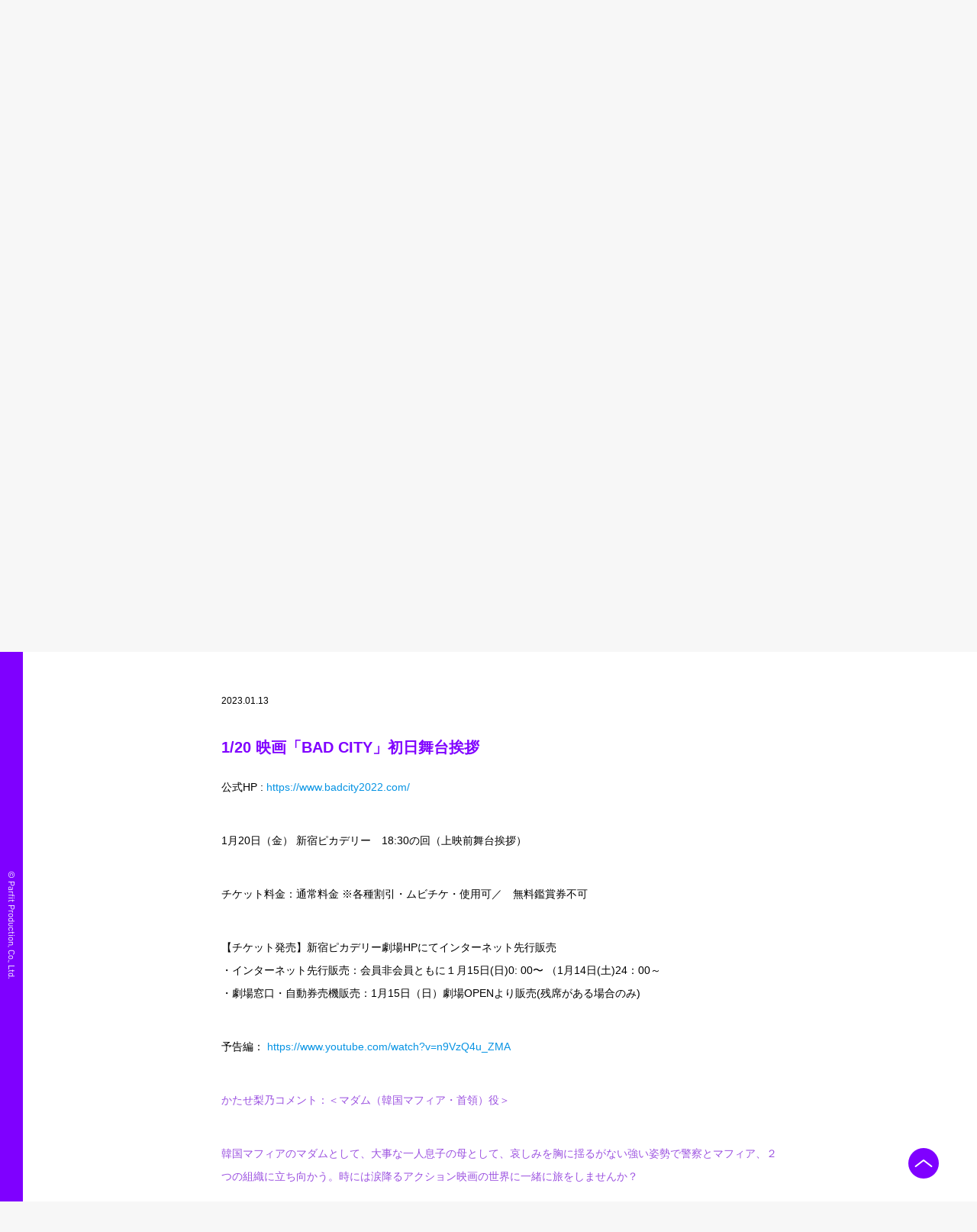

--- FILE ---
content_type: text/html; charset=UTF-8
request_url: https://www.parfit.co.jp/artist/rino/1-20-%E6%98%A0%E7%94%BB%E3%80%8Cbad-city%E3%80%8D%E5%88%9D%E6%97%A5%E8%88%9E%E5%8F%B0%E6%8C%A8%E6%8B%B6/
body_size: 31144
content:
<!DOCTYPE html>
<html lang="ja">
<head>
    <meta charset="UTF-8">
    <meta http-equiv="x-ua-compatible" content="ie=edge">
    <meta name="viewport" content="width=device-width,initial-scale=1">
    <link href="https://fonts.googleapis.com/css2?family=Source+Sans+Pro&display=swap" rel="stylesheet">
    <link rel="stylesheet" href="https://unpkg.com/swiper@8/swiper-bundle.min.css">
    <link rel="stylesheet" href="/css/style.css">
    <title>1/20 映画「BAD CITY」初日舞台挨拶 | かたせ梨乃 | パーフィットプロダクション</title>
<meta name='robots' content='max-image-preview:large' />
	<style>img:is([sizes="auto" i], [sizes^="auto," i]) { contain-intrinsic-size: 3000px 1500px }</style>
	
<!-- SEO SIMPLE PACK 3.6.2 -->
<meta name="description" content="公式HP : https://www.badcity2022.com/ 1月20日（金）&nbsp;新宿ピカデリー　18:30の回（上映前舞台挨拶） チケット料金：通常料金 ※各種割引・ムビチケ・使用可／　無料鑑賞券不可 【チケット発売】新">
<meta name="keywords" content="パーフィットプロダクション,かたせ梨乃,菊池麻衣子,愛未,ライオネス飛鳥,西川貴教,abingdon boys school">
<link rel="canonical" href="https://www.parfit.co.jp/artist/rino/1-20-%e6%98%a0%e7%94%bb%e3%80%8cbad-city%e3%80%8d%e5%88%9d%e6%97%a5%e8%88%9e%e5%8f%b0%e6%8c%a8%e6%8b%b6/">
<meta property="og:locale" content="ja_JP">
<meta property="og:type" content="article">
<meta property="og:title" content="1/20 映画「BAD CITY」初日舞台挨拶 | かたせ梨乃 | パーフィットプロダクション">
<meta property="og:description" content="公式HP : https://www.badcity2022.com/ 1月20日（金）&nbsp;新宿ピカデリー　18:30の回（上映前舞台挨拶） チケット料金：通常料金 ※各種割引・ムビチケ・使用可／　無料鑑賞券不可 【チケット発売】新">
<meta property="og:url" content="https://www.parfit.co.jp/artist/rino/1-20-%e6%98%a0%e7%94%bb%e3%80%8cbad-city%e3%80%8d%e5%88%9d%e6%97%a5%e8%88%9e%e5%8f%b0%e6%8c%a8%e6%8b%b6/">
<meta property="og:site_name" content="パーフィットプロダクション">
<meta name="twitter:card" content="summary_large_image">
<!-- Google Analytics (gtag.js) -->
<script async src="https://www.googletagmanager.com/gtag/js?id=G-5L9S2HHGSL"></script>
<script>
	window.dataLayer = window.dataLayer || [];
	function gtag(){dataLayer.push(arguments);}
	gtag("js", new Date());
	gtag("config", "G-5L9S2HHGSL");
</script>
	<!-- / SEO SIMPLE PACK -->

<script type="text/javascript">
/* <![CDATA[ */
window._wpemojiSettings = {"baseUrl":"https:\/\/s.w.org\/images\/core\/emoji\/16.0.1\/72x72\/","ext":".png","svgUrl":"https:\/\/s.w.org\/images\/core\/emoji\/16.0.1\/svg\/","svgExt":".svg","source":{"concatemoji":"https:\/\/www.parfit.co.jp\/wordpress\/wp-includes\/js\/wp-emoji-release.min.js?ver=6.8.3"}};
/*! This file is auto-generated */
!function(s,n){var o,i,e;function c(e){try{var t={supportTests:e,timestamp:(new Date).valueOf()};sessionStorage.setItem(o,JSON.stringify(t))}catch(e){}}function p(e,t,n){e.clearRect(0,0,e.canvas.width,e.canvas.height),e.fillText(t,0,0);var t=new Uint32Array(e.getImageData(0,0,e.canvas.width,e.canvas.height).data),a=(e.clearRect(0,0,e.canvas.width,e.canvas.height),e.fillText(n,0,0),new Uint32Array(e.getImageData(0,0,e.canvas.width,e.canvas.height).data));return t.every(function(e,t){return e===a[t]})}function u(e,t){e.clearRect(0,0,e.canvas.width,e.canvas.height),e.fillText(t,0,0);for(var n=e.getImageData(16,16,1,1),a=0;a<n.data.length;a++)if(0!==n.data[a])return!1;return!0}function f(e,t,n,a){switch(t){case"flag":return n(e,"\ud83c\udff3\ufe0f\u200d\u26a7\ufe0f","\ud83c\udff3\ufe0f\u200b\u26a7\ufe0f")?!1:!n(e,"\ud83c\udde8\ud83c\uddf6","\ud83c\udde8\u200b\ud83c\uddf6")&&!n(e,"\ud83c\udff4\udb40\udc67\udb40\udc62\udb40\udc65\udb40\udc6e\udb40\udc67\udb40\udc7f","\ud83c\udff4\u200b\udb40\udc67\u200b\udb40\udc62\u200b\udb40\udc65\u200b\udb40\udc6e\u200b\udb40\udc67\u200b\udb40\udc7f");case"emoji":return!a(e,"\ud83e\udedf")}return!1}function g(e,t,n,a){var r="undefined"!=typeof WorkerGlobalScope&&self instanceof WorkerGlobalScope?new OffscreenCanvas(300,150):s.createElement("canvas"),o=r.getContext("2d",{willReadFrequently:!0}),i=(o.textBaseline="top",o.font="600 32px Arial",{});return e.forEach(function(e){i[e]=t(o,e,n,a)}),i}function t(e){var t=s.createElement("script");t.src=e,t.defer=!0,s.head.appendChild(t)}"undefined"!=typeof Promise&&(o="wpEmojiSettingsSupports",i=["flag","emoji"],n.supports={everything:!0,everythingExceptFlag:!0},e=new Promise(function(e){s.addEventListener("DOMContentLoaded",e,{once:!0})}),new Promise(function(t){var n=function(){try{var e=JSON.parse(sessionStorage.getItem(o));if("object"==typeof e&&"number"==typeof e.timestamp&&(new Date).valueOf()<e.timestamp+604800&&"object"==typeof e.supportTests)return e.supportTests}catch(e){}return null}();if(!n){if("undefined"!=typeof Worker&&"undefined"!=typeof OffscreenCanvas&&"undefined"!=typeof URL&&URL.createObjectURL&&"undefined"!=typeof Blob)try{var e="postMessage("+g.toString()+"("+[JSON.stringify(i),f.toString(),p.toString(),u.toString()].join(",")+"));",a=new Blob([e],{type:"text/javascript"}),r=new Worker(URL.createObjectURL(a),{name:"wpTestEmojiSupports"});return void(r.onmessage=function(e){c(n=e.data),r.terminate(),t(n)})}catch(e){}c(n=g(i,f,p,u))}t(n)}).then(function(e){for(var t in e)n.supports[t]=e[t],n.supports.everything=n.supports.everything&&n.supports[t],"flag"!==t&&(n.supports.everythingExceptFlag=n.supports.everythingExceptFlag&&n.supports[t]);n.supports.everythingExceptFlag=n.supports.everythingExceptFlag&&!n.supports.flag,n.DOMReady=!1,n.readyCallback=function(){n.DOMReady=!0}}).then(function(){return e}).then(function(){var e;n.supports.everything||(n.readyCallback(),(e=n.source||{}).concatemoji?t(e.concatemoji):e.wpemoji&&e.twemoji&&(t(e.twemoji),t(e.wpemoji)))}))}((window,document),window._wpemojiSettings);
/* ]]> */
</script>
<style id='wp-emoji-styles-inline-css' type='text/css'>

	img.wp-smiley, img.emoji {
		display: inline !important;
		border: none !important;
		box-shadow: none !important;
		height: 1em !important;
		width: 1em !important;
		margin: 0 0.07em !important;
		vertical-align: -0.1em !important;
		background: none !important;
		padding: 0 !important;
	}
</style>
<link rel='stylesheet' id='wp-block-library-css' href='https://www.parfit.co.jp/wordpress/wp-includes/css/dist/block-library/style.min.css?ver=6.8.3' type='text/css' media='all' />
<style id='wp-block-library-theme-inline-css' type='text/css'>
.wp-block-audio :where(figcaption){color:#555;font-size:13px;text-align:center}.is-dark-theme .wp-block-audio :where(figcaption){color:#ffffffa6}.wp-block-audio{margin:0 0 1em}.wp-block-code{border:1px solid #ccc;border-radius:4px;font-family:Menlo,Consolas,monaco,monospace;padding:.8em 1em}.wp-block-embed :where(figcaption){color:#555;font-size:13px;text-align:center}.is-dark-theme .wp-block-embed :where(figcaption){color:#ffffffa6}.wp-block-embed{margin:0 0 1em}.blocks-gallery-caption{color:#555;font-size:13px;text-align:center}.is-dark-theme .blocks-gallery-caption{color:#ffffffa6}:root :where(.wp-block-image figcaption){color:#555;font-size:13px;text-align:center}.is-dark-theme :root :where(.wp-block-image figcaption){color:#ffffffa6}.wp-block-image{margin:0 0 1em}.wp-block-pullquote{border-bottom:4px solid;border-top:4px solid;color:currentColor;margin-bottom:1.75em}.wp-block-pullquote cite,.wp-block-pullquote footer,.wp-block-pullquote__citation{color:currentColor;font-size:.8125em;font-style:normal;text-transform:uppercase}.wp-block-quote{border-left:.25em solid;margin:0 0 1.75em;padding-left:1em}.wp-block-quote cite,.wp-block-quote footer{color:currentColor;font-size:.8125em;font-style:normal;position:relative}.wp-block-quote:where(.has-text-align-right){border-left:none;border-right:.25em solid;padding-left:0;padding-right:1em}.wp-block-quote:where(.has-text-align-center){border:none;padding-left:0}.wp-block-quote.is-large,.wp-block-quote.is-style-large,.wp-block-quote:where(.is-style-plain){border:none}.wp-block-search .wp-block-search__label{font-weight:700}.wp-block-search__button{border:1px solid #ccc;padding:.375em .625em}:where(.wp-block-group.has-background){padding:1.25em 2.375em}.wp-block-separator.has-css-opacity{opacity:.4}.wp-block-separator{border:none;border-bottom:2px solid;margin-left:auto;margin-right:auto}.wp-block-separator.has-alpha-channel-opacity{opacity:1}.wp-block-separator:not(.is-style-wide):not(.is-style-dots){width:100px}.wp-block-separator.has-background:not(.is-style-dots){border-bottom:none;height:1px}.wp-block-separator.has-background:not(.is-style-wide):not(.is-style-dots){height:2px}.wp-block-table{margin:0 0 1em}.wp-block-table td,.wp-block-table th{word-break:normal}.wp-block-table :where(figcaption){color:#555;font-size:13px;text-align:center}.is-dark-theme .wp-block-table :where(figcaption){color:#ffffffa6}.wp-block-video :where(figcaption){color:#555;font-size:13px;text-align:center}.is-dark-theme .wp-block-video :where(figcaption){color:#ffffffa6}.wp-block-video{margin:0 0 1em}:root :where(.wp-block-template-part.has-background){margin-bottom:0;margin-top:0;padding:1.25em 2.375em}
</style>
<style id='classic-theme-styles-inline-css' type='text/css'>
/*! This file is auto-generated */
.wp-block-button__link{color:#fff;background-color:#32373c;border-radius:9999px;box-shadow:none;text-decoration:none;padding:calc(.667em + 2px) calc(1.333em + 2px);font-size:1.125em}.wp-block-file__button{background:#32373c;color:#fff;text-decoration:none}
</style>
<style id='global-styles-inline-css' type='text/css'>
:root{--wp--preset--aspect-ratio--square: 1;--wp--preset--aspect-ratio--4-3: 4/3;--wp--preset--aspect-ratio--3-4: 3/4;--wp--preset--aspect-ratio--3-2: 3/2;--wp--preset--aspect-ratio--2-3: 2/3;--wp--preset--aspect-ratio--16-9: 16/9;--wp--preset--aspect-ratio--9-16: 9/16;--wp--preset--color--black: #000000;--wp--preset--color--cyan-bluish-gray: #abb8c3;--wp--preset--color--white: #ffffff;--wp--preset--color--pale-pink: #f78da7;--wp--preset--color--vivid-red: #cf2e2e;--wp--preset--color--luminous-vivid-orange: #ff6900;--wp--preset--color--luminous-vivid-amber: #fcb900;--wp--preset--color--light-green-cyan: #7bdcb5;--wp--preset--color--vivid-green-cyan: #00d084;--wp--preset--color--pale-cyan-blue: #8ed1fc;--wp--preset--color--vivid-cyan-blue: #0693e3;--wp--preset--color--vivid-purple: #9b51e0;--wp--preset--gradient--vivid-cyan-blue-to-vivid-purple: linear-gradient(135deg,rgba(6,147,227,1) 0%,rgb(155,81,224) 100%);--wp--preset--gradient--light-green-cyan-to-vivid-green-cyan: linear-gradient(135deg,rgb(122,220,180) 0%,rgb(0,208,130) 100%);--wp--preset--gradient--luminous-vivid-amber-to-luminous-vivid-orange: linear-gradient(135deg,rgba(252,185,0,1) 0%,rgba(255,105,0,1) 100%);--wp--preset--gradient--luminous-vivid-orange-to-vivid-red: linear-gradient(135deg,rgba(255,105,0,1) 0%,rgb(207,46,46) 100%);--wp--preset--gradient--very-light-gray-to-cyan-bluish-gray: linear-gradient(135deg,rgb(238,238,238) 0%,rgb(169,184,195) 100%);--wp--preset--gradient--cool-to-warm-spectrum: linear-gradient(135deg,rgb(74,234,220) 0%,rgb(151,120,209) 20%,rgb(207,42,186) 40%,rgb(238,44,130) 60%,rgb(251,105,98) 80%,rgb(254,248,76) 100%);--wp--preset--gradient--blush-light-purple: linear-gradient(135deg,rgb(255,206,236) 0%,rgb(152,150,240) 100%);--wp--preset--gradient--blush-bordeaux: linear-gradient(135deg,rgb(254,205,165) 0%,rgb(254,45,45) 50%,rgb(107,0,62) 100%);--wp--preset--gradient--luminous-dusk: linear-gradient(135deg,rgb(255,203,112) 0%,rgb(199,81,192) 50%,rgb(65,88,208) 100%);--wp--preset--gradient--pale-ocean: linear-gradient(135deg,rgb(255,245,203) 0%,rgb(182,227,212) 50%,rgb(51,167,181) 100%);--wp--preset--gradient--electric-grass: linear-gradient(135deg,rgb(202,248,128) 0%,rgb(113,206,126) 100%);--wp--preset--gradient--midnight: linear-gradient(135deg,rgb(2,3,129) 0%,rgb(40,116,252) 100%);--wp--preset--font-size--small: 13px;--wp--preset--font-size--medium: 20px;--wp--preset--font-size--large: 36px;--wp--preset--font-size--x-large: 42px;--wp--preset--spacing--20: 0.44rem;--wp--preset--spacing--30: 0.67rem;--wp--preset--spacing--40: 1rem;--wp--preset--spacing--50: 1.5rem;--wp--preset--spacing--60: 2.25rem;--wp--preset--spacing--70: 3.38rem;--wp--preset--spacing--80: 5.06rem;--wp--preset--shadow--natural: 6px 6px 9px rgba(0, 0, 0, 0.2);--wp--preset--shadow--deep: 12px 12px 50px rgba(0, 0, 0, 0.4);--wp--preset--shadow--sharp: 6px 6px 0px rgba(0, 0, 0, 0.2);--wp--preset--shadow--outlined: 6px 6px 0px -3px rgba(255, 255, 255, 1), 6px 6px rgba(0, 0, 0, 1);--wp--preset--shadow--crisp: 6px 6px 0px rgba(0, 0, 0, 1);}:where(.is-layout-flex){gap: 0.5em;}:where(.is-layout-grid){gap: 0.5em;}body .is-layout-flex{display: flex;}.is-layout-flex{flex-wrap: wrap;align-items: center;}.is-layout-flex > :is(*, div){margin: 0;}body .is-layout-grid{display: grid;}.is-layout-grid > :is(*, div){margin: 0;}:where(.wp-block-columns.is-layout-flex){gap: 2em;}:where(.wp-block-columns.is-layout-grid){gap: 2em;}:where(.wp-block-post-template.is-layout-flex){gap: 1.25em;}:where(.wp-block-post-template.is-layout-grid){gap: 1.25em;}.has-black-color{color: var(--wp--preset--color--black) !important;}.has-cyan-bluish-gray-color{color: var(--wp--preset--color--cyan-bluish-gray) !important;}.has-white-color{color: var(--wp--preset--color--white) !important;}.has-pale-pink-color{color: var(--wp--preset--color--pale-pink) !important;}.has-vivid-red-color{color: var(--wp--preset--color--vivid-red) !important;}.has-luminous-vivid-orange-color{color: var(--wp--preset--color--luminous-vivid-orange) !important;}.has-luminous-vivid-amber-color{color: var(--wp--preset--color--luminous-vivid-amber) !important;}.has-light-green-cyan-color{color: var(--wp--preset--color--light-green-cyan) !important;}.has-vivid-green-cyan-color{color: var(--wp--preset--color--vivid-green-cyan) !important;}.has-pale-cyan-blue-color{color: var(--wp--preset--color--pale-cyan-blue) !important;}.has-vivid-cyan-blue-color{color: var(--wp--preset--color--vivid-cyan-blue) !important;}.has-vivid-purple-color{color: var(--wp--preset--color--vivid-purple) !important;}.has-black-background-color{background-color: var(--wp--preset--color--black) !important;}.has-cyan-bluish-gray-background-color{background-color: var(--wp--preset--color--cyan-bluish-gray) !important;}.has-white-background-color{background-color: var(--wp--preset--color--white) !important;}.has-pale-pink-background-color{background-color: var(--wp--preset--color--pale-pink) !important;}.has-vivid-red-background-color{background-color: var(--wp--preset--color--vivid-red) !important;}.has-luminous-vivid-orange-background-color{background-color: var(--wp--preset--color--luminous-vivid-orange) !important;}.has-luminous-vivid-amber-background-color{background-color: var(--wp--preset--color--luminous-vivid-amber) !important;}.has-light-green-cyan-background-color{background-color: var(--wp--preset--color--light-green-cyan) !important;}.has-vivid-green-cyan-background-color{background-color: var(--wp--preset--color--vivid-green-cyan) !important;}.has-pale-cyan-blue-background-color{background-color: var(--wp--preset--color--pale-cyan-blue) !important;}.has-vivid-cyan-blue-background-color{background-color: var(--wp--preset--color--vivid-cyan-blue) !important;}.has-vivid-purple-background-color{background-color: var(--wp--preset--color--vivid-purple) !important;}.has-black-border-color{border-color: var(--wp--preset--color--black) !important;}.has-cyan-bluish-gray-border-color{border-color: var(--wp--preset--color--cyan-bluish-gray) !important;}.has-white-border-color{border-color: var(--wp--preset--color--white) !important;}.has-pale-pink-border-color{border-color: var(--wp--preset--color--pale-pink) !important;}.has-vivid-red-border-color{border-color: var(--wp--preset--color--vivid-red) !important;}.has-luminous-vivid-orange-border-color{border-color: var(--wp--preset--color--luminous-vivid-orange) !important;}.has-luminous-vivid-amber-border-color{border-color: var(--wp--preset--color--luminous-vivid-amber) !important;}.has-light-green-cyan-border-color{border-color: var(--wp--preset--color--light-green-cyan) !important;}.has-vivid-green-cyan-border-color{border-color: var(--wp--preset--color--vivid-green-cyan) !important;}.has-pale-cyan-blue-border-color{border-color: var(--wp--preset--color--pale-cyan-blue) !important;}.has-vivid-cyan-blue-border-color{border-color: var(--wp--preset--color--vivid-cyan-blue) !important;}.has-vivid-purple-border-color{border-color: var(--wp--preset--color--vivid-purple) !important;}.has-vivid-cyan-blue-to-vivid-purple-gradient-background{background: var(--wp--preset--gradient--vivid-cyan-blue-to-vivid-purple) !important;}.has-light-green-cyan-to-vivid-green-cyan-gradient-background{background: var(--wp--preset--gradient--light-green-cyan-to-vivid-green-cyan) !important;}.has-luminous-vivid-amber-to-luminous-vivid-orange-gradient-background{background: var(--wp--preset--gradient--luminous-vivid-amber-to-luminous-vivid-orange) !important;}.has-luminous-vivid-orange-to-vivid-red-gradient-background{background: var(--wp--preset--gradient--luminous-vivid-orange-to-vivid-red) !important;}.has-very-light-gray-to-cyan-bluish-gray-gradient-background{background: var(--wp--preset--gradient--very-light-gray-to-cyan-bluish-gray) !important;}.has-cool-to-warm-spectrum-gradient-background{background: var(--wp--preset--gradient--cool-to-warm-spectrum) !important;}.has-blush-light-purple-gradient-background{background: var(--wp--preset--gradient--blush-light-purple) !important;}.has-blush-bordeaux-gradient-background{background: var(--wp--preset--gradient--blush-bordeaux) !important;}.has-luminous-dusk-gradient-background{background: var(--wp--preset--gradient--luminous-dusk) !important;}.has-pale-ocean-gradient-background{background: var(--wp--preset--gradient--pale-ocean) !important;}.has-electric-grass-gradient-background{background: var(--wp--preset--gradient--electric-grass) !important;}.has-midnight-gradient-background{background: var(--wp--preset--gradient--midnight) !important;}.has-small-font-size{font-size: var(--wp--preset--font-size--small) !important;}.has-medium-font-size{font-size: var(--wp--preset--font-size--medium) !important;}.has-large-font-size{font-size: var(--wp--preset--font-size--large) !important;}.has-x-large-font-size{font-size: var(--wp--preset--font-size--x-large) !important;}
:where(.wp-block-post-template.is-layout-flex){gap: 1.25em;}:where(.wp-block-post-template.is-layout-grid){gap: 1.25em;}
:where(.wp-block-columns.is-layout-flex){gap: 2em;}:where(.wp-block-columns.is-layout-grid){gap: 2em;}
:root :where(.wp-block-pullquote){font-size: 1.5em;line-height: 1.6;}
</style>
<link rel="https://api.w.org/" href="https://www.parfit.co.jp/wp-json/" /><link rel="alternate" title="JSON" type="application/json" href="https://www.parfit.co.jp/wp-json/wp/v2/artist-rino/702" /><link rel="EditURI" type="application/rsd+xml" title="RSD" href="https://www.parfit.co.jp/wordpress/xmlrpc.php?rsd" />
<meta name="generator" content="WordPress 6.8.3" />
<link rel='shortlink' href='https://www.parfit.co.jp/?p=702' />
<link rel="alternate" title="oEmbed (JSON)" type="application/json+oembed" href="https://www.parfit.co.jp/wp-json/oembed/1.0/embed?url=https%3A%2F%2Fwww.parfit.co.jp%2Fartist%2Frino%2F1-20-%25e6%2598%25a0%25e7%2594%25bb%25e3%2580%258cbad-city%25e3%2580%258d%25e5%2588%259d%25e6%2597%25a5%25e8%2588%259e%25e5%258f%25b0%25e6%258c%25a8%25e6%258b%25b6%2F" />
<link rel="alternate" title="oEmbed (XML)" type="text/xml+oembed" href="https://www.parfit.co.jp/wp-json/oembed/1.0/embed?url=https%3A%2F%2Fwww.parfit.co.jp%2Fartist%2Frino%2F1-20-%25e6%2598%25a0%25e7%2594%25bb%25e3%2580%258cbad-city%25e3%2580%258d%25e5%2588%259d%25e6%2597%25a5%25e8%2588%259e%25e5%258f%25b0%25e6%258c%25a8%25e6%258b%25b6%2F&#038;format=xml" />
		<style type="text/css" id="wp-custom-css">
			/* DISCOGRAPHY jackets: clean 6-column grid with consistent spacing */
@media only screen and (min-width: 768px) {
  .talent_top .p-jacket_lists{
    display: grid !important;
    grid-template-columns: repeat(6, minmax(0, 1fr));
    gap: 9px;              /* spacing between items */
  }

  /* remove old flex/width/margins and make square tiles */
  .talent_top .p-jacket_list{
    width: auto !important;
    margin-left: 0 !important;
    margin-top: 0 !important;

    position: relative;
    padding-top: 100% !important;  /* square box */
    overflow: hidden;
    background: #fff;              /* optional */
  }

  /* keep images contained inside the square */
  .talent_top .p-jacket_list img{
    position: absolute;
    inset: 6px;               /* inner padding so artwork doesn't touch edges */
    width: calc(100% - 12px);
    height: calc(100% - 12px);
    object-fit: contain;
    display: block;
  }
}

/* responsive columns */
@media only screen and (max-width: 1024px) and (min-width: 768px){
  .talent_top .p-jacket_lists{ grid-template-columns: repeat(4, 1fr) !important; }
}
@media only screen and (max-width: 767px){
  .talent_top .p-jacket_lists{
    display: grid !important;
    grid-template-columns: repeat(2, minmax(0, 1fr));
    gap: 7px;
  }

  .talent_top .p-jacket_list{
    margin-left: 0 !important;
    margin-top: 0 !important;
    padding-top: 100% !important;
  }

  .talent_top .p-jacket_list img{
    inset: 6px;
    width: calc(100% - 12px);
    height: calc(100% - 12px);
  }
}

@media only screen and (max-width: 767px){
  .talent_top .p-jacket_lists{
    display: grid !important;
    grid-template-columns: repeat(2, minmax(0, 1fr));
    gap: 7px !important;
  }

  .talent_top .p-jacket_list{
    width: auto !important;
    margin: 0 !important;
    padding-top: 100% !important;   /* make each tile square (fixes blank space) */
    position: relative;
    overflow: hidden;
  }

  .talent_top .p-jacket_list img{
    position: absolute;
    inset: 4px;                     /* reduce inner padding on phone */
    width: calc(100% - 8px);
    height: calc(100% - 8px);
    object-fit: contain;
    display: block;
  }
}

		</style>
		</head>

<body id="top" class="talent_top single-page">
<div id="wrap">
  <div id="copyright">
    <div class="copy-wrap">
      <p>&copy; Parfit Production, Co., Ltd.</p>
    </div>
    <div class="page_top scroll_sp"><a href="#top"><img src="/img/top_sp.png" alt="arrow-top"></a></div>
  </div>

  <!-- ヘッダー -->
  <header class="c-header">
    <div class="c-header_inner">
      <div class="c-header_logo">
        <a href="https://www.parfit.co.jp/">
          <img src="/img/talent/parfit.png" alt="パーフィットプロダクション">
        </a>
      </div>
      <p class="c-header_text">
        talent
      </p>
    </div>
  </header>
  <!-- パンくず -->
  <div class="c-breadcrumb pc">
    <div class="c-breadcrumb_inner">
      <ul class="c-breadcrumb_list">
        <li class="c-breadcrumb">
          <a href="https://www.parfit.co.jp/">
            <span class="top">
              top
            </span>
          </a>
        </li>
        <li class="c-breadcrumb">
          <a href="https://www.parfit.co.jp/artist/rino/">
            <span>
              かたせ梨乃
            </span>
          </a>
        </li>
      </ul>
    </div>
  </div>

  <!-- タレント情報 -->
  <div class="c-talent_info">
    <div class="c-talent_info_inner">
      <div class="swiper js-profileSlider">
        <div class="swiper-wrapper">
          <div class="swiper-slide">
            <div class="c-talent_img">
              <img src="/img/talent/katase/katase01.png" alt="">
            </div>
          </div>
          <div class="swiper-slide">
            <div class="c-talent_img">
              <img src="/img/talent/katase/katase02.png" alt="">
            </div>
          </div>
          <div class="swiper-slide">
            <div class="c-talent_img">
              <img src="/img/talent/katase/katase03.png" alt="">
            </div>
          </div>
          <div class="swiper-slide">
            <div class="c-talent_img">
              <img src="/img/talent/katase/katase04.png" alt="">
            </div>
          </div>
        </div>
      </div>
      <div class="c-talent_info_contents">
        <div class="c-talent_info_contents_inner">
          <p class="c-talent_name--ja">かたせ 梨乃</p>
          <p class="c-talent_name--en">Rino Katase</p>
          <div class="c-talent_info_content_texts">
            <dl class="c-talent_info_dl">
              <dt class="c-talent_info_dt">生年月日</dt>
              <dd class="c-talent_info_dd">1957年5月8日</dd>
            </dl>
            <dl class="c-talent_info_dl">
              <dt class="c-talent_info_dt">出身地</dt>
              <dd class="c-talent_info_dd">東京都</dd>
            </dl>
            <dl class="c-talent_info_dl">
              <dt class="c-talent_info_dt">血液型</dt>
              <dd class="c-talent_info_dd">B型</dd>
            </dl>
			<br>
            <div class="c-talent_site txt_normal">
雙葉小学校、雙葉中学校・高等学校卒業。<br>
独協大学中にCFモデルとしてデビュー。<br>
NTV「11PM」のカバーガール及び司会アシスタントで注目され、女優デビュー。<br>
<br>	
＊レギュラー番組<br>
テレビ東京「あさこ・梨乃の5万円旅」OA不定期
            </div>
          </div>
        </div>
      </div>
    </div>
  </div>

  <div class="js-tabs">
    <!-- タブ -->
    <div class="c-tabs pc">
      <div class="c-tabs_inner">
        <ul class="c-tab_lists js-tabs-list">
          <li class="c-tab_list c-tab_list--news-and-topics js-tabs-listitem is-active">
            <a href="https://www.parfit.co.jp/artist/rino/">
              NEWS &amp; TOPICS
            </a>
          </li>
          <li class="c-tab_list c-tab_list--biography js-tabs-listitem">
            <a href="#biography">
              BIOGRAPHY
            </a>
          </li>
          <li class="c-tab_list c-tab_list--discography js-tabs-listitem">
            <a href="#discography">
              DISCOGRAPHY
            </a>
          </li>
        </ul>
      </div>
    </div>

    <div class="js-tabs-content">
            <!-- トピックスコンテンツ -->
      <div class="l-topics tab_content is-active" id="news">
          <div class="c-tab_title--sp sp -open js-accordion">
          <button class="tab_open "></button>
              NEWS &amp; TOPIC
          </div>
          <div class="p-topics_inner -open">
          <div class="p-topics_contents">
              <div class="p-topics_date">
              2023.01.13              </div>
              <h1>
              1/20 映画「BAD CITY」初日舞台挨拶              </h1>
              
<p>公式HP :<a href="https://www.badcity2022.com/" target="_blank" rel="noreferrer noopener"><mark style="background-color:rgba(0, 0, 0, 0)" class="has-inline-color has-vivid-cyan-blue-color"> https://www.badcity2022.com/</mark></a></p>



<p>1月20日（金）&nbsp;新宿ピカデリー　18:30の回（上映前舞台挨拶）</p>



<p>チケット料金：通常料金 ※各種割引・ムビチケ・使用可／　無料鑑賞券不可</p>



<p>【チケット発売】新宿ピカデリー劇場HPにてインターネット先行販売<br>・インターネット先行販売：会員非会員ともに１月15日(日)0: 00〜  （1月14日(土)24：00～<br>・劇場窓口・自動券売機販売：1月15日（日）劇場OPENより販売(残席がある場合のみ)</p>



<p>予告編： <a href="https://www.youtube.com/watch?v=n9VzQ4u_ZMA" target="_blank" rel="noreferrer noopener"><mark style="background-color:rgba(0, 0, 0, 0)" class="has-inline-color has-vivid-cyan-blue-color">https://www.youtube.com/watch?v=n9VzQ4u_ZMA</mark></a></p>



<p><mark style="background-color:rgba(0, 0, 0, 0)" class="has-inline-color has-vivid-purple-color">かたせ梨乃コメント：＜マダム（韓国マフィア・首領）役＞</mark></p>



<p><mark style="background-color:rgba(0, 0, 0, 0)" class="has-inline-color has-vivid-purple-color">韓国マフィアのマダムとして、大事な一人息子の母として、哀しみを胸に揺るがない強い姿勢で警察とマフィア、２つの組織に立ち向かう。時には涙降るアクション映画の世界に一緒に旅をしませんか？　</mark></p>



<p></p>
          </div>
          <div class="p-talent_top_btn">
              <a href="https://www.parfit.co.jp/artist/rino/">
                  かたせ梨乃 トップへ戻る
              </a>
          </div>
          </div>
      </div>
      
      <!-- BIOGRAPHY -->
      <div id="biography" class="l-biography tab_content ">
        <div class="c-tab_title--sp sp js-accordion">
          <button class="tab_open"></button>
          <!-- <a href=""> -->
          BIOGRAPHY
          <!-- </a> -->
        </div>
        <div class="p-biography_inner">
          <div class="js-tabs">
            <div class="js-tabs-list p-biography_tabs pc">
              <div class="p-biography_tab is-active js-tabs-listitem">
                <a href="#tv">
                  テレビ
                </a>
              </div>
              <div class="p-biography_tab js-tabs-listitem">
                <a href="#movie">
                  映画
                </a>
              </div>
              <div class="p-biography_tab js-tabs-listitem">
                <a href="#cm">
                  CM
                </a>
              </div>
              <div class="p-biography_tab js-tabs-listitem">
                <a href="#book">
                  書籍・配信
                </a>
              </div>
              <div class="p-biography_tab js-tabs-listitem">
                <a href="#radio">
                  ラジオ
                </a>
              </div>
              <div class="p-biography_tab js-tabs-listitem">
                <a href="#other">
                  その他
                </a>
              </div>
            </div>
            <div class="js-tabs-content biography_contents--sp">
              <div class="tab_tv_content p-tab_content tab_tab_content is-active" id="tv">
                <div class="c-scroll_content_inner">
                  <div class="c-scroll_content">
                    <div class="tab_tv_contents c-tab_wrap">
                      <div class="c-tab_tab sp js-accordion">
                        <button class="plus"></button>
                        テレビ
                      </div>
                      <div class="p-biography_contents">
                        <div id="drama" class="header"><em>ドラマ</em><a href="#variety">▼バラエティへ</a></div>
<p class="p-biography_content">【2025年】</p>
<p class="p-biography_content">「相棒season24  #4『みんな彼女を好きになる』」熊井エリザベス役　テレビ朝日系 2025.11.5</p>
<p class="p-biography_content">「金曜ナイトドラマ『奪い愛、真夏』」元議員 咲川冬子役　テレビ朝日系  2025.7.18　他</p>
<p class="p-biography_content">「水ドラ　日本統一 東京編」謎もカリスマ投資家 花園レイコ役　テレビ東京系  2025.7.2〜　レギュラー</p>
<p class="p-biography_content">「大河ドラマ　べらぼう蔦重栄華乃夢囃〜」河岸見世の女郎たちを抱える「二文字屋」の女将 きく役  NHK 2025.1.5 他</p>
<p class="p-biography_content">【2024年】</p>
<p class="p-biography_content">「下山メシ」第３話『大野山 喫茶モンタナ』」喫茶のママ 役  TX系 2024.11.28</p>
<p class="p-biography_content">「私の死体を探してください。」（三島みどり 役）TX系 2024.9.3〜（毎週火曜24:30〜）レギュラー</p>
<p class="p-biography_content">【2023年】</p>
<p class="p-biography_content">「ゲキカラドウ２」（辛口文具メーカー社長 三つ葉慶子 役） TX系 2023.4.21</p>
<p class="p-biography_content">【2022年】</p>
<p class="p-biography_content">「浅見光彦　源氏物語殺人事件」（春田雅江 役） TX系 2022.12.12</p>
<p class="p-biography_content">「駐在刑事Season3」 (本郷八重子 役） TX系 2022.1.14</p>
<p class="p-biography_content">【2021年】</p>
<p class="p-biography_content">「プロミス・シンデレラ #4」 (芸能事務所社長 西園寺 役)　TBS系 2021.8.3</p>
<p class="p-biography_content">【2020年】</p>
<p class="p-biography_content">「呪縛　警視庁強行犯係・樋口 顕」 (仲村美佐子 役)　TX系 2020.10.19</p>
<p class="p-biography_content">「逆転報道の女FINAL」 (三上玲央 役)　EX系 2020.9.27</p>
<p class="p-biography_content">【2019年】</p>
<p class="p-biography_content">「逆転報道の女ファイナル」 (三上玲央 役)　ABC系 2019.12.21</p>
<p class="p-biography_content">「シャーロック」第11話、特別編 (波藤園美 役)　CX系 2019.12.16、23</p>
<p class="p-biography_content">「孤独のグルメSeason8」第7話 (シーキャッスル ママ 役)　TX系 2019.11.15</p>
<p class="p-biography_content">「深層捜査スペシャル」(柏木百合子 役)　EX系 2019.9.8</p>
<p class="p-biography_content">「ベビーシッター・ギン」第5話　BSプレミアム 2019.7.28</p>
<p class="p-biography_content">フジテレビ開局60周年特別企画「レ・ミゼラブル 終わりなき旅路」(斎藤歌織 役)　CX系2019.1.6</p>
<p class="p-biography_content">【2018年】</p>
<p class="p-biography_content">「ハゲタカ」第2話(中森瑞恵 役)　EX系 2018.7.26</p>
<p class="p-biography_content">「コンフィデンスマンJP」(野々宮ナンシー 役)第5話「スーパードクター編」　CX系 2018.5.7</p>
<p class="p-biography_content">「科捜研の女17 最終回2時間SP」(サトエ・マルケス 役) 　EX系 2018.3.22</p>
<p class="p-biography_content">【2017年】</p>
<p class="p-biography_content">日曜ワイド｢深層捜査2～ドクター大嶋二郎の事件日誌｣(柏木百合子 役)　 EX系 2017.11.12</p>
<p class="p-biography_content">プレミアムドラマ「山女日記～山フェスに行こう／アルプスの女王～」(如月直子 役)　 NHKBSプレミアム 2017.10.29/11.5</p>
<p class="p-biography_content">連続ドラマJ 浅田次郎「プリズンホテル」第2話(真野みすず 役) 　BSジャパン 2017.10.14</p>
<p class="p-biography_content">土曜ワイド劇場｢深層捜査～ドクター大嶋二郎の事件日誌｣(柏木百合子 役) 　EX系 2017.3.11</p>
<p class="p-biography_content">水曜ミステリー9　｢トカゲの女3 警視庁特殊犯罪バイク班｣(多喜遼子 役)　 TX系 2017.2.8</p>
<p class="p-biography_content">新春大型ドラマ「君に捧げるエンブレム」(向井史子 役) 　CX系 2017.1.3</p>
<p class="p-biography_content">「痛快TV スカッとジャパン 新春3時間半SP」　 CX系 2017.1.2</p>
<p class="p-biography_content">【2016年】</p>
<p class="p-biography_content">プレミアムドラマ「山女日記～女たちは頂きを目指して～」全7回(如月直子 役)</p>
<p class="p-biography_content">第1回「女ともだち ～妙高山・火打山～」</p>
<p class="p-biography_content">第2回「高嶺（たかね）の花 ～妙高山・火打山～」</p>
<p class="p-biography_content">第3回「てっぺん ～唐松岳～」</p>
<p class="p-biography_content">第4回「ロマンチスト ～唐松岳～」</p>
<p class="p-biography_content">第5回「雨女 ～白馬岳～」</p>
<p class="p-biography_content">第6回「分岐点 ～白馬岳～」</p>
<p class="p-biography_content">第7回「頂を越えて ～上高地・涸沢（からさわ）～」　NHKBSプレミアム 2016.11.6～12.18</p>
<p class="p-biography_content">「痛快TV スカッとジャパン 3時間SP」　CX系 2016.10.3</p>
<p class="p-biography_content">木曜ドラマ「ドクターカー」全12話(朝城涼子 役)　YTV系 2016.4.7～6.30</p>
<p class="p-biography_content">土曜ワイド劇場「事件17」(鳥居貴美子 役) 　EX系 2016.6.4</p>
<p class="p-biography_content">月曜名作劇場「温泉殺人事件シリーズ 有馬温泉殺人事件」(吉崎波満子 役)　 TBS系 2016.5.30</p>
<p class="p-biography_content">土曜ワイド劇場「逆転報道の女(5)」(三上玲央 役)　EX系 2016.5.14</p>
<p class="p-biography_content">「ソタイ2-組織犯罪対策課-」(原恵 役) TX系 2016.4.13</p>
<p class="p-biography_content">【2015年】</p>
<p class="p-biography_content">「痛快TV スカッとジャパンSP」 CX系 2015.7.20</p>
<p class="p-biography_content">「松本清張『黒い画集 -草-』」(河原民子 役) TX系 2015.3.25</p>
<p class="p-biography_content">「大江戸捜査網2015～隠密同心、悪を斬る！～」(松島 役) TX系 2015.1.2</p>
<p class="p-biography_content">NHK大河ドラマ「花燃ゆ」第1・2回(小田村志乃 役)第1回「人むすぶ妹」第2回「波乱の恋文」　NHK 2015.1.4 / 1.11</p>
<p class="p-biography_content">【2014年】</p>
<p class="p-biography_content">土曜ワイド劇場 年末特別企画「終着駅の牛尾刑事VS事件記者・冴子」(朝倉響子 役)　EX系 2014.12.27</p>
<p class="p-biography_content">テレビ東京開局50周年特別企画　松本清張「強き蟻」(椿サキ 役) 　TX系 2014.7.2</p>
<p class="p-biography_content">金曜プレステージ SPドラマ　希代の悪女シリーズ『銭女』(白井美保 役) 　CX系 2014.4.11</p>
<p class="p-biography_content">月曜ゴールデン「西村京太郎サスペンス　十津川警部シリーズ51」(十津川 直子 役) 　TBS系 2014.1.13</p>
<p class="p-biography_content">【2013年】</p>
<p class="p-biography_content">テレビ愛知開局30周年記念ドラマ「スケート靴の約束」(フィギュアスケートのコーチ 竹井 役)　 TX系 2013.12.25</p>
<p class="p-biography_content">金曜プレステージ　山村美紗サスペンス「女検視官・江夏冬子2～復讐の血脈～」(主演)(江夏 冬子 役) 　CX系 2013.5.24</p>
<p class="p-biography_content">「ラスト・ディナー」第7夜『私が殺した女』(吉安美代子 役) 　NHKBSプレミアム 2013.4.20</p>
<p class="p-biography_content">「鴨、京都へ行く。～老舗旅館の女将日記～」全11話(塩見 鞠子 役)</p>
<p class="p-biography_content">・第1話「老舗旅館に春の嵐!素人女将と着物を着た悪魔たち」</p>
<p class="p-biography_content">・第2話「暴れん坊大臣が求む最高の風呂と京野菜」</p>
<p class="p-biography_content">・第3話「人力車が運ぶ、亡き母の想い」</p>
<p class="p-biography_content">・第4話「お金がない!地獄の女将デビュー戦」</p>
<p class="p-biography_content">・第5話「私を満足させなさいモンスター女ご来館」</p>
<p class="p-biography_content">・第6話「ウェーバー伯爵失踪事件!30年前の秘密」</p>
<p class="p-biography_content">・第7話「座布団一枚の幸せ」</p>
<p class="p-biography_content">・第8話「女将たちの仁義なき代理戦勃発」</p>
<p class="p-biography_content">・第9話「哀しき老夫婦」</p>
<p class="p-biography_content">・第10話「最高のプロポーズ」</p>
<p class="p-biography_content">・第11話「上羽やの宝物」　CX系 2013.4.9～6.18</p>
<p class="p-biography_content">水曜ミステリー9「湯けむりドクター華岡万里子の温泉事件簿7　赤い殺意～禁断の果実を抱く女～」(主演)(華岡万里子 役) 　TX系 2013.3.13</p>
<p class="p-biography_content">【2012年】</p>
<p class="p-biography_content">水曜ミステリー9「湯けむりドクター華岡万里子の温泉事件簿6　信州・姨捨山伝説殺人事件」(主演)(華岡万里子 役) TX系 　2012.7.4</p>
<p class="p-biography_content">金曜プレステージ　山村美紗サスペンス「女検視官・江夏冬子～血だまりの滴～」(主演)(江夏冬子 役) 　CX系 2012.5.11</p>
<p class="p-biography_content">ドラマスペシャル「SP～警視庁警護課～2」(鷲尾 小夜子 役) EX系 　2012.3.3</p>
<p class="p-biography_content">「ダーティ・ママ！」第3話～第10話(香山 靖子 役)</p>
<p class="p-biography_content">・第3話「鉄壁のアリバイ! 自白を賭けた女の戦い」</p>
<p class="p-biography_content">・第4話「妊娠は女の武器!? 期間限定愛人殺しの謎」</p>
<p class="p-biography_content">・第5話「産婦人科立てこもり犯人は不妊治療中!?」</p>
<p class="p-biography_content">・第6話「急展開! 葵銃撃!! 耳かきガール連続殺人」</p>
<p class="p-biography_content">・第7話「銃撃の真相…雪舞うグラウンド涙の対決」</p>
<p class="p-biography_content">・第8話「愛と絆の卵投げ」</p>
<p class="p-biography_content">・第9話「子連れ刑事免職危機…さよなら、橋蔵」</p>
<p class="p-biography_content">・第10話「橋蔵奪還! 子連れ刑事最後の戦い!!」　NTV系 2012.1.25～3.14</p>
<p class="p-biography_content">「ハングリー！」第3話(高嶺 薫 役)第3話「裏切り者の元バンドメンバーがきた! 手ごわい大女優もきた!」　KTV/CX系 2012.1.24</p>
<p class="p-biography_content">【2011年】</p>
<p class="p-biography_content">水曜ミステリー9「湯けむりドクター華岡万里子の温泉事件簿5　信州・龍神ヶ池伝説殺人事件」(主演)(華岡万里子 役)　TX系 2011.12.28</p>
<p class="p-biography_content">ドラマスペシャル「愛・命　～新宿歌舞伎町駆け込み寺～」(高村政枝 役)　EX系 2011.12.17</p>
<p class="p-biography_content">「たんぺん！～大人のコメディ劇場～」　CX系 2011.7.31</p>
<p class="p-biography_content">BSプレミアム「テンペスト」(思徳金 役)　NHK 2011.7.17</p>
<p class="p-biography_content">金曜プレステージ特別企画「刑事・鳴沢了2」(佐伯紀子 役)　 CX系 2011.5.20</p>
<p class="p-biography_content">月曜ゴールデン新春特別企画「内部調査官・水平直の報告書」(有賀弥生 役) TBS系 2011.1.17疾風伝　二人の軍師」(お蔦 役)　TX系 2011.1.2</p>
<p class="p-biography_content">【2010年】</p>
<p class="p-biography_content">BS朝日開局10周年記念連続ドラマ「刑事定年」第1回(今西素子役)</p>
<p class="p-biography_content">第1回「嘘と女」　BS朝日 2010.10.27</p>
<p class="p-biography_content">「必殺仕事人2010」(霧島役) 　ABC/EX系 2010.7.10</p>
<p class="p-biography_content">【2009年】</p>
<p class="p-biography_content">「松本清張生誕100年スペシャル　中央流沙」(堀田真紀子 役) 　TBS系 2009.12.14</p>
<p class="p-biography_content">金曜プレステージ「奥様は警視総監5」(主演)(橘朝子 役) 　CX系 2009.12.11</p>
<p class="p-biography_content">土曜ワイド劇場「弁天祐美子法律事務所2」(主演)(弁天 祐美子 役)　EX系 2009.11.7</p>
<p class="p-biography_content">「行列48時間」(佐伯 駒子 役)　NHK 2009.10.16～11.27</p>
<p class="p-biography_content">金曜プレステージ「奥様は警視総監4」(主演)(橘朝子 役)　CX系 2009.4.3</p>
<p class="p-biography_content">金田一耕助シリーズ第5弾「悪魔の手毬唄」(青池リカ 役)　CX系 2009.1.5</p>
<p class="p-biography_content">【2008年】</p>
<p class="p-biography_content">水曜ミステリー9「湯けむりドクター華岡万里子の温泉事件簿4　天狗の神隠し」(主演)(華岡万里子 役)　TX系 2008.10.29</p>
<p class="p-biography_content">月曜時代劇「主水之助七番勝負～徳川風雲録外伝～」(お勢伊 役)　TX系 2008.10.20～12.8</p>
<p class="p-biography_content">時代劇スペシャル「柳生一族の陰謀」(春日局 役)　EX系 2008.9.28</p>
<p class="p-biography_content">テレビ朝日開局50周年記念特別企画　土曜ワイド劇場「家政婦は見た！26」(宮木由子 役)「華麗な外交官一族の愛と欲 女たちの乱れた関係…秋子、大統領を討つ!?」　EX系 2008.7.12</p>
<p class="p-biography_content">金曜プレステージ「奥様は警視総監3」(主演)(橘朝子 役)　CX系 2008.7.11</p>
<p class="p-biography_content">新春ワイド時代劇「徳川風雲録 八代将軍吉宗」(於由利 役)　TX系 2008.1.2</p>
<p class="p-biography_content">【2007年】</p>
<p class="p-biography_content">愛と青春のドラマスペシャル「姿 三四郎」(お仙 役)　TX系 2007.12.6</p>
<p class="p-biography_content">テレビ朝日開局50周年記念ドラマスペシャル「松本清張　点と線」(ある家の女 役)　EX系 2007.11.24／11.25　2019.08.04(再放送)</p>
<p class="p-biography_content">水曜ミステリー9「湯けむりドクター華岡万里子の温泉事件簿3　狐の嫁入り」(主演)(華岡万里子 役)　TX系 2007.11.7</p>
<p class="p-biography_content">「女帝」全10話(銀座・クラブ「佐和｣:藤村佐和 役)</p>
<p class="p-biography_content">・第1話「銀座No.1ホステスVS復讐の女!!」</p>
<p class="p-biography_content">・第2話「復讐ホステスVS大金持ちの妖怪!!」</p>
<p class="p-biography_content">・第3話「銀座へ!! No.1ホステスVS超セレブ」</p>
<p class="p-biography_content">・第4話「女子大生No.1ホステス銀座対決!!」</p>
<p class="p-biography_content">・第5話「第2章!! 銀座No.1黒服VS復讐ホステスの罠…」</p>
<p class="p-biography_content">・第6話「銀座No.1ホステス撃たれる!! 結婚サギの罠…」</p>
<p class="p-biography_content">・第7話「No.1ホステス、父と復讐ベッドイン」</p>
<p class="p-biography_content">・第8話「No.1ホスト!! 夜王の謎」</p>
<p class="p-biography_content">・第9話「最終章! No.1ホステス銀座追放!!」</p>
<p class="p-biography_content">・第10話「首相辞任! 銀座No.1ホステス最期の戦い!!」　ABC/EX系 2007.7.13～9.14</p>
<p class="p-biography_content">金曜プレステージ「奥さまは警視総監2」(主演)(橘朝子 役)　CX系 2007.6.29</p>
<p class="p-biography_content">金曜プレステージ「松本喜三郎一家物語～おじいさんの台所～」(松本陽子 役)　CX系 2007.5.4</p>
<p class="p-biography_content">土曜ワイド劇場「弁天祐美子法律事務所1」(主演)(弁天 祐美子 役)　EX系 2007.4.28</p>
<p class="p-biography_content">【2006年】</p>
<p class="p-biography_content">水曜ミステリー9「湯けむりドクター華岡万里子の温泉事件簿2　山姥の唄」(主演)(華岡万里子 役)　TX系 2006.12.20</p>
<p class="p-biography_content">木曜時代劇「慶次郎縁側日記3」(お登世 役)　NHK 2006.10.12～12.21</p>
<p class="p-biography_content">月曜ドラマスペシャル「名探偵キャサリン15 京友禅の謎-華の密室殺人事件-」(主演)(希麻 倫子 役)　TBS系 2006.8.7</p>
<p class="p-biography_content">金曜プレステージ「奥さまは警視総監1」(主演)(橘朝子 役)　CX系 2006.7.21</p>
<p class="p-biography_content">金曜ドラマ「夜王～YAOH～」(加納麗美 役)　TBS系 2006.1.13～3.24</p>
<p class="p-biography_content">新春ワイド時代劇「天下騒乱～徳川三代の陰謀」(お江与 役)　TX系 2006.1.2</p>
<p class="p-biography_content">【2005年】</p>
<p class="p-biography_content">水曜ミステリー9「湯けむりドクター華岡万里子の温泉事件簿1赤鬼の涙」(主演)(華岡万里子 役)　TX系 2005.12.28</p>
<p class="p-biography_content">金曜時代劇「慶次郎縁側日記2」(お登世 役)　NHK 2005.10.7～12.9</p>
<p class="p-biography_content">水曜プレミア「夜王」(加納麗美 役)　TBS系 2005.5.11</p>
<p class="p-biography_content">【2004年】</p>
<p class="p-biography_content">金曜時代劇「慶次郎縁側日記」(お登世 役)　NHK 2004.8.27～10.22</p>
<p class="p-biography_content">月曜ドラマスペシャル「名探偵キャサリン14　旅芸人一座殺人事件」(主演)(希麻 倫子 役)　TBS系 2004.8.2</p>
<p class="p-biography_content">女と愛のミステリー「心理分析捜査官　崎山知子2」(主演)(崎山知子 役)　TX系 2004.6.20</p>
<p class="p-biography_content">「劇団演技者。」第2回公演作：雨が来る(智子 役)　CX系 2004.5.16～6.19</p>
<p class="p-biography_content">【2003年】</p>
<p class="p-biography_content">月曜ドラマスペシャル「名探偵キャサリン13　京都・宇治川殺人事件」(主演)(希麻 倫子 役)　TBS系 2003.11.10</p>
<p class="p-biography_content">フジテレビ開局45周年記念ドラマ「白い巨塔」(佐々木よし江 役)　CX系 2003.10.9～2004.3.25</p>
<p class="p-biography_content">土曜ワイド劇場「刑事・村上緑子」(主演)(村上緑子 役)　ANB系 2003.3.8</p>
<p class="p-biography_content">NHK大河ドラマ「武蔵 MUSASHI」(お甲 役)　NHK 2003年</p>
<p class="p-biography_content">【2002年】</p>
<p class="p-biography_content">月曜ドラマスペシャル「名探偵キャサリン12　坂本龍馬殺人事件」(主演)(希麻 倫子 役)　TBS系 2002.11.18</p>
<p class="p-biography_content">女と愛のミステリー「心理分析捜査官　崎山知子1」(主演)(崎山知子 役)　TX系 2002.7.17</p>
<p class="p-biography_content">月曜ドラマスペシャル「名探偵キャサリン11　殺人のイリュージョン」(主演)(希麻 倫子 役)　TBS系 2002.6.3</p>
<p class="p-biography_content">「松本清張没後10年特別企画・死んだ馬・殺意の接点」(主演)(池野三沙子 役)　TBS系 2002.4.22</p>
<p class="p-biography_content">女と愛とミステリー「犬笛」(主演)(秋津順子 役)　TX系 2002.3.27</p>
<p class="p-biography_content">正月時代劇「おらが春～小林一茶」　NHK 2002.1.3</p>
<p class="p-biography_content">【2001年】</p>
<p class="p-biography_content">月曜ミステリー劇場「被害者の妻」（主演） TBS/HBC 2001.12.10</p>
<p class="p-biography_content">「つま恋」 NHK 2001.11.24</p>
<p class="p-biography_content">女と愛とミステリー「黄金の犬」（主演） TX系 2001.10.17</p>
<p class="p-biography_content">「蜜蜂の休暇」(鳴海万里子 役)　NHK 2001.6.11～7.9</p>
<p class="p-biography_content">月曜ドラマスペシャル「名探偵キャサリン10　呪われたルビーの謎」(主演)(希麻 倫子 役)　TBS系 2001.6.4</p>
<p class="p-biography_content">女と愛とミステリー「四つの終止符」（主演）(松浦時枝 役)　TX系 2001.1.17</p>
<p class="p-biography_content">【2000年】</p>
<p class="p-biography_content">月曜ドラマスペシャル「名探偵キャサリン9　シドニー・メルボルン殺人事件」(主演)(希麻 倫子 役)　TBS系 2000.9.18</p>
<p class="p-biography_content">火曜サスペンス劇場「保護観察・少年Ａ」（主演）　NTV系 2000.3.7</p>
<p class="p-biography_content">ドラマ特別企画「千晶、もう一度笑って」（主演）　TBS系 2000.1.7</p>
<p class="p-biography_content">【1999年】</p>
<p class="p-biography_content">衛星ドラマ劇場「玩具の神様」(二谷桃子 役)　NHK-BS2 1999.11.11～11.25</p>
<p class="p-biography_content">月曜ドラマスペシャル「名探偵キャサリン8　南十字星殺人事件」(主演)(希麻 倫子 役)　TBS系 1999.10.4</p>
<p class="p-biography_content">月曜ドラマスペシャル「名探偵キャサリン7　エジプト女王の棺 」(主演)(希麻 倫子 役)　TBS系 1999.3.22</p>
<p class="p-biography_content">【1998年】</p>
<p class="p-biography_content">月曜ドラマスペシャル「名探偵キャサリン6　ブラックオパール殺人事件」(主演)(希麻 倫子 役)　TBS系 1998.11.30</p>
<p class="p-biography_content">月曜ドラマスペシャル「名探偵キャサリン5　胡蝶蘭殺人事件」(主演)(希麻 倫子 役)　TBS系 1998.6.1</p>
<p class="p-biography_content">BSドラマ「ご就職」(希子 役)　NHK-BS2 1998.5.16～6.20</p>
<p class="p-biography_content">土曜ワイド劇場「検察事務官・小錦ヤエ子2　母娘のきずな殺人事件」(主演)(小錦ヤエ子 役)　EX系 1998.4.25</p>
<p class="p-biography_content">金曜エンタテインメント「獣医・佐久間亜里」(主演)(佐久間亜里 役)　CX系 1998.2.13</p>
<p class="p-biography_content">「魚心あれば嫁心」第1話・第5話(山崎晴海 役)</p>
<p class="p-biography_content">第1話「ちょっと待ってよ・37歳の息子に、子持ち49歳の恋人が!戸惑う母は…」</p>
<p class="p-biography_content">第5話「別居の危機」　TX系 1998.1.7／2.4</p>
<p class="p-biography_content">月曜ドラマスペシャル「名探偵キャサリン4　清少納言殺人事件」(主演)(希麻 倫子 役)　TBS系 1998.1.5</p>
<p class="p-biography_content">【1997年】</p>
<p class="p-biography_content">西村京太郎＆山村美紗夢の合作サスペンス「十津川警部シリーズ 海を渡った愛と殺意」(十津川直子 役)　TBS系 1997.12.29</p>
<p class="p-biography_content">土曜ワイド劇場「検察事務官・小錦ヤエ子1　密室の愛人殺し」(主演)(小錦ヤエ子 役)　EX系 1997.4.26</p>
<p class="p-biography_content">月曜ドラマスペシャル「名探偵キャサリン3　花の棺」(主演)(希麻 倫子 役)　TBS系 1997.4.7</p>
<p class="p-biography_content">【1996年】</p>
<p class="p-biography_content">「3番テーブルの客」第2回　CX系 1996.10.28</p>
<p class="p-biography_content">月曜ドラマスペシャル「名探偵キャサリン2　小京都・郡上八幡殺人事件」(主演)(希麻 倫子 役)　TBS系 1996.10.14</p>
<p class="p-biography_content">新銀河テレビ「結婚はいかが？」（主演）　NHK大阪 1996.9.30～10.25</p>
<p class="p-biography_content">スペシャルドラマ「かんにんな・・・」(主演)(仁科克子 役)　ANB 1996.9.17</p>
<p class="p-biography_content">月曜ドラマスペシャル「名探偵キャサリン1　ヘアデザイナー殺人事件」(主演)(希麻 倫子 役)　TBS系 1996.4.22</p>
<p class="p-biography_content">【1995年】</p>
<p class="p-biography_content">月曜ゴールデン「十津川警部　ミステリー列車が消えた」(十津川直子 役)　TBS系 1995.12.25</p>
<p class="p-biography_content">終戦50周年特別企画「女たちの戦争」（主演）　CX系 1995.8.18</p>
<p class="p-biography_content">特集ドラマ「メナムは眠らず」前後編（主演）(フィクサー 役)　NHK 1995.7.22／7.29</p>
<p class="p-biography_content">｢禁じられた遊び」(主演)(芝川映子 役)　YTV/NTV 1995.4.13～6.29</p>
<p class="p-biography_content">正月時代劇ドラマSP「清佐衛門残目録」(みさ 役)　NHK 1995.1.3</p>
<p class="p-biography_content">月曜ゴールデン「十津川警部　豪華特急トワイライト殺人事件」(十津川直子 役)　TBS系 1995.1.2</p>
<p class="p-biography_content">【1994年】</p>
<p class="p-biography_content">月曜ドラマSP「トワイライト殺人事件」(十津川直子 役)　TBS系 1994年</p>
<p class="p-biography_content">土曜グランド劇場「遠山金志郎美容室」レギュラー(栗原小夏 役)</p>
<p class="p-biography_content">・第1話「大災難が…ドバッ」</p>
<p class="p-biography_content">・第2話「シャンプーする?」</p>
<p class="p-biography_content">・第3話「涙…女の命の髪を」</p>
<p class="p-biography_content">・第4話「姉妹げんかvs金」</p>
<p class="p-biography_content">・第5話「失恋…金さん絶叫」</p>
<p class="p-biography_content">・第6話「妻の秘密にウォー」</p>
<p class="p-biography_content">・第7話「強盗vs桜吹雪」</p>
<p class="p-biography_content">・第8話「姉のお見合い」</p>
<p class="p-biography_content">・第9話「涙に濡れた桜吹雪」</p>
<p class="p-biography_content">・第10話「金志郎家を出る」</p>
<p class="p-biography_content">・第11話「ギャッ家族が11人」　NTV系 1994.7.9～9.24</p>
<p class="p-biography_content">火曜サスペンス劇場「疑惑のカルテ」（主演）　NTV系 1994.5月</p>
<p class="p-biography_content">土曜ワイド劇場「私を抱いて／ベイブリッジにたたずむ女」（主演）　ABC/ANB 1994.5.21</p>
<p class="p-biography_content">日曜劇場「ボクの就職」レギュラー(宝田絹子 役)</p>
<p class="p-biography_content">・第1話「恐怖の初出勤」</p>
<p class="p-biography_content">・第2話「涙の猛特訓」</p>
<p class="p-biography_content">・第3話「愛と哀しみの初月給」</p>
<p class="p-biography_content">・第4話「難関突破ゲーム」</p>
<p class="p-biography_content">・第5話「エリート失脚」</p>
<p class="p-biography_content">・第6話「あー自社製品」</p>
<p class="p-biography_content">・第7話「人事異動のリスト」</p>
<p class="p-biography_content">・第8話「女部長、乱れる」</p>
<p class="p-biography_content">・第9話「友情かビジネスか」</p>
<p class="p-biography_content">・第10話「逃げるな、浩介」</p>
<p class="p-biography_content">・第11話「息子の敗北」</p>
<p class="p-biography_content">・第12話「サラリーマンが、好きです」　TBS系 1994.4.10～6.26</p>
<p class="p-biography_content">「芦屋野々子の推理」(主演)(芦屋野々子 役)　TBS系 1994.3.7</p>
<p class="p-biography_content">NHK大河ドラマ「花の乱」(今参局・徳大寺鏡子 二役)　NHK 1994年</p>
<p class="p-biography_content">【1993年】</p>
<p class="p-biography_content">花王ファミリーSP「三冠王夫人の悪妻日記」前後編(主演)　KTV/CX 1993年</p>
<p class="p-biography_content">月曜ドラマSP「星の岬」(主演)　TBS系 1993年</p>
<p class="p-biography_content">「デザートはあなた」第6話(廻耀子 役)　TBS系 1993.11.14</p>
<p class="p-biography_content">「青春オフサイド！女教師と熱血イレブン」(主演)(夏村陽子 役)　ABC/ANB 1993.10.19～11.9</p>
<p class="p-biography_content">サスペンス魔「レンタル家族殺人事件」(主演)　RTV/CX 1993.8.23</p>
<p class="p-biography_content">名作ドラマ「踊子」前後篇 (主演)　TX系 1993.7.26／8.2</p>
<p class="p-biography_content">金曜時代劇「清佐衛門残目録」レギュラー(みさ 役)</p>
<p class="p-biography_content">・第1話「昏ルルニ未ダ遠シ」</p>
<p class="p-biography_content">・第2話「白い顔」</p>
<p class="p-biography_content">・第3話「梅雨ぐもり」</p>
<p class="p-biography_content">・第4話「川の音」</p>
<p class="p-biography_content">・第5話「平八の汗」</p>
<p class="p-biography_content">・第6話「梅咲くころ」</p>
<p class="p-biography_content">・第7話「花のなごり」</p>
<p class="p-biography_content">・第8話「草いきれ」</p>
<p class="p-biography_content">・第9話「霧の夜」</p>
<p class="p-biography_content">・第10話「夢」（文化庁芸術作品賞受賞作品）</p>
<p class="p-biography_content">・第11話「立会い人」</p>
<p class="p-biography_content">・第12話「闇の談合」</p>
<p class="p-biography_content">・第13話「嫁のこころ」</p>
<p class="p-biography_content">・第14話「早春の光」　NHK 1993.4月～7月</p>
<p class="p-biography_content">TBS大型時代劇スペシャル「天下を獲った男　豊臣秀吉」(濃姫 役)　TBS系 1993.1.1</p>
<p class="p-biography_content">【1992年】</p>
<p class="p-biography_content">秋の特選サスペンス「うどん警部 九月のミンク」　CX系 1992.9.14</p>
<p class="p-biography_content">金曜ドラマシアター「主婦たちのざけんなヨ・夜のオツトメが怖い」(主演)(エツ子 役)　CX系 1992.5.15</p>
<p class="p-biography_content">土曜グランド劇場「．．．ひとりでいいの」(青山寿子 役)　NTV系 1992.1.11～3.21</p>
<p class="p-biography_content">TBS大型時代劇スペシャル「平清盛」(平時子 役)　TBS系 1992.1.1</p>
<p class="p-biography_content">【1991年】</p>
<p class="p-biography_content">不思議サスペンス「骨・しゃれこうべ」　CX系 1991.9.9</p>
<p class="p-biography_content">「女無宿人 半身のお紺」(主演)(お紺 役)　TX系 1991.1.6～3.31</p>
<p class="p-biography_content">【1990年】</p>
<p class="p-biography_content">直木賞作家サスペンス「会長の遺産」　CX系 1990.1.15</p>
<p class="p-biography_content">TBS大型時代劇スペシャル「源義経」(もみじ 役)　TBS系 1990.1.1</p>
<p class="p-biography_content">【1989年】</p>
<p class="p-biography_content">「青春大河ドラマ　野望の国」(小蝶（鶴羽）役)　NTV系 1989.10.28～1990.2.24</p>
<p class="p-biography_content">京都サスペンス「ハワイから来た殺人者」　CX系 1989.10.16</p>
<p class="p-biography_content">「はぐれ刑事純情派」第26話「金庫番の女」　EX系 1989.10.4</p>
<p class="p-biography_content">乱歩賞作家サスペンス「暗い光」(主演)　CX系 1989.6.19</p>
<p class="p-biography_content">TBS大型時代劇スペシャル「坂本龍馬」(坂本乙女 役)　TBS系 1989.3.31</p>
<p class="p-biography_content">直木賞作家サスペンス「隣家の寝室」　CX系 1989.2.13</p>
<p class="p-biography_content">TBS大型時代劇スペシャル「織田信長」(寧々 役)　TBS系 1989.1.1</p>
<p class="p-biography_content">【1988年】</p>
<p class="p-biography_content">「オトコだろッ！」(島崎佳織 役)　CX系 1988.7.21～9.22</p>
<p class="p-biography_content">乱歩賞作家サスペンス「その夜、死はウインクした」　CX系 1988.5.9</p>
<p class="p-biography_content">TBS大型時代劇スペシャル「徳川家康」(お万の方 役)　TBS系 1988.1.1</p>
<p class="p-biography_content">【1987年】</p>
<p class="p-biography_content">「イキのいい奴」(梅子 役)　NHK 1987.1.7～3.11</p>
<p class="p-biography_content">【1985年】</p>
<p class="p-biography_content">「サーティーン・ボーイ 僕は札束中学生」(花千代（芸者）役)　TBS系 1985.5.21～8.13</p>
<p class="p-biography_content">NHK大河ドラマ「春の波涛」(岩崎（野島）せい子 役)　NHK 1985年</p>
<p class="p-biography_content">【1984年】</p>
<p class="p-biography_content">NHK連続テレビ小説「心はいつもラムネ色」(國分時子 役)　NHK 1984.10.1～1985.3.30</p>
<p class="p-biography_content">【1983年】</p>
<p class="p-biography_content">「水戸黄門　第14部」第9話　TBS系 1983.12.26</p>
<p class="p-biography_content">「花咲け花子」 NTV系 1983.10.7～1984.3.2</p>
<p class="p-biography_content">「大奥」(弥生 役)　CX系 1983.4.5～1984.3.27</p>
<p class="p-biography_content">【1982年】</p>
<p class="p-biography_content">「女7人あつまれば」(ゆき 役) TBS系 1982.10.12～1983.2.8</p>
<p class="p-biography_content">時代劇スペシャル「新吾十番勝負」第三部(弁天小僧 役)　CX系 1982.7.30</p>
<p class="p-biography_content">NHK連続テレビ小説「ハイカラさん」 NHK 1982.4.5～10.2</p>
<p class="p-biography_content">「松平右近事件帳」(おらん 役)　NTV系 1982.3.28～1983.3.20</p>
<p class="p-biography_content">「陽あたり良好！」(主人公の義姉 役)　NTV系 1982.3.21～9.19</p>
<p class="p-biography_content">時代劇スペシャル「新吾十番勝負」第二部(弁天小僧 役)　CX系 1982.2.26</p>
<p class="p-biography_content">【1981年】</p>
<p class="p-biography_content">時代劇スペシャル「新吾十番勝負」第一部(弁天小僧 役)　CX系 1981.5.15</p>
<p class="p-biography_content">「玉ねぎむいたら・・・」(新藤ミカ 役)　TBS系 1981.4.3～11.6</p>
<p class="p-biography_content">【1980年】</p>
<p class="p-biography_content">「警視-K」第13回「マイ・シュガー・ベイブ」ゲスト出演 NTV系　1980.12.30</p>
<p class="p-biography_content">【1979年】</p>
<p class="p-biography_content">NHK大河ドラマ「草燃える」(小観音 役)　NHK 1979年</p>
<p class="p-biography_content">【1978年】</p>
<p class="p-biography_content">「江戸の鷹御用部屋犯科帖」第10話「凶弾復讐の女豹」　NHK 1978.3.14</p>
<p class="p-biography_content">「大江戸捜査網」(流れ星おりん 役)※女優デビュー　TX系 1978年</p>
<p class="p-biography_content"> </p>
<div id="variety" class="header"><em>バラエティ</em><a href="#drama">▲ドラマへ</a></div>
<p class="p-biography_content">【2025年】</p>
<p class="p-biography_content">「プレバト2時間SP『俳句タイトル戦！【冬麗戦（お題：人生ゲーム）】』MBS/TBS 2025.12.11</p>
<p class="p-biography_content">「有吉のお金発見 突撃！カネオくん『【ハマる人続出！令和の編み物ブーム】を徹底調査』」NHK 2025.11.23</p>
<p class="p-biography_content">「プレバト2時間SP『俳句コーナー:コラボチャンピオン決定戦 第3弾＜はとバス杯＞』MBS/TBS 2025.11.13</p>
<p class="p-biography_content">「土曜スペシャル あさこ•梨乃の5万円旅 #21 会津若松〜喜多方〜裏磐梯」テレビ東京系 2025.9.27</p>
<p class="p-biography_content">「ぽかぽか『名門女子校の先輩後輩SP』」フジテレビ系 2025.9.16</p>
<p class="p-biography_content">「ニューかまー『薬味＆造花の新知識』」TBS系  2025.8.25 </p>
<p class="p-biography_content">「ナゼそこ？」2時間SP　テレビ東京系  2025.7.21</p>
<p class="p-biography_content">「現役歌王JAPAN」審査員　BS日テレ2025.7.20〜毎週日曜（全６回）</p>
<p class="p-biography_content">「えぇトコ『湖北の街道でオトナ旅〜滋賀 長浜市〜』」 NHK（関西地方）2025.7.17 </p>
<p class="p-biography_content">「土曜スペシャル あさこ•梨乃の5万円旅 #20 岩手〜青森へ！東北の絶景に乾杯SP」テレビ東京系 2025.7.12</p>
<p class="p-biography_content">「ヒルナンデス！」日本テレビ系 2025.5.14</p>
<p class="p-biography_content">「これ余談なんですけど・・・」 朝日放送テレビ 2025.4.30</p>
<p class="p-biography_content">「ヒルナンデス！」 日本テレビ系 2025.4.30</p>
<p class="p-biography_content">「土曜スペシャル あさこ•梨乃の5万円旅 #19 春うらら湘南＆九州の海に乾杯！3時間半SP」テレビ東京系 2025.3.29</p>
<p class="p-biography_content">「大改造！！ビフォーアフター２時間SP『6人で15坪の家』」 朝日放送/テレビ朝日系 2025.3.16</p>
<p class="p-biography_content">「THE世代感『懐かし映像を若者に見せて驚いた事２h SP！』」 テレビ朝日系 2025.2.11</p>
<p class="p-biography_content">「プレバト！！（俳句査定）」　毎日放送/TBS系　2025.1.30</p>
<p class="p-biography_content">「有吉のお金発見 突撃！カネオくん『空前のブーム到来！「グミ」のお金のヒミツ』」 NHK総合 2025.1.25</p>
<p class="p-biography_content">「鶴瓶の家族に乾杯『べらぼうSP！長崎県島原市ぶっつけ本番旅』」 NHK総合 2025.1.20</p>
<p class="p-biography_content">「なりゆき街道旅『秋田のなりゆき旅』」フジテレビ系 2025.1.19</p>
<p class="p-biography_content">「首都圏情報！ネタドリ『“吉原”生まれの“メディア王” 蔦屋重三郎の秘密に迫る』」 NHK総合 2025.1.10</p>
<p class="p-biography_content">「土曜スペシャル あさこ•梨乃•敦子の5万円旅 新春お清めSPいざ銀山温泉へ」テレビ東京系 2025.1.4</p>
<p class="p-biography_content">「町中華で飲ろうぜ新年SP〜男はつらいよマドンナと乾杯〜」BS-TBS 2025.1.2</p>
<p class="p-biography_content">「50ボイス」NHK総合 2025.1.1</p>
<p class="p-biography_content">【2024年】</p>
<p class="p-biography_content">「午後LIVEニュースーン」 NHK総合 2024.12.26</p>
<p class="p-biography_content">「アナザーストーリーズ 運命の分岐点」 NHK-BS 2024.12.16</p>
<p class="p-biography_content">「土曜スペシャル あさこ•梨乃の5万円旅 岡山〜香川へ 瀬戸内完全ガイドSP」テレビ東京系 2024.12.7</p>
<p class="p-biography_content">「ぽかぽか」フジテレビ系 2024.9.3</p>
<p class="p-biography_content">「土曜スペシャル あさこ•梨乃•杏奈の5万円旅IN北海道 絶景&海鮮で乾杯SP」テレビ東京系 2024.8.24</p>
<p class="p-biography_content">「土曜スペシャル あさこ•梨乃の５万円旅 奈良〜志摩へ！伊勢神宮完全ガイドSP」テレビ東京系 2024.8.10</p>
<p class="p-biography_content">「おかべろ」フジテレビ系 2024.7.22</p>
<p class="p-biography_content">「有吉のお金発見 突撃！カネオくん【新競技や注目選手を大調査！パリ五輪直前SP】」NHK総合 2024.7.20</p>
<p class="p-biography_content">「おかべろ」関西テレビ  2024.7.20</p>
<p class="p-biography_content">「1000人が選んだ！夏のオリンピック大逆転劇ベスト20 ニンチドショー夏SP」テレビ朝日系 2024.7.18</p>
<p class="p-biography_content">「プレバト！！２時間半SP【俳句 2024夏の炎帝戦】」毎日放送/TBS系 2024.7.11</p>
<p class="p-biography_content">「プレバト！！（俳句査定）」　毎日放送/TBS系　2024.7.4</p>
<p class="p-biography_content">「あこがれの世界クルーズ紀行 【韓国満喫スペシャル】」BS Japanext　2024.6.2</p>
<p class="p-biography_content">「土曜スペシャル あさこ•梨乃•かしゆかの5万円旅 茨城横断！うまい酒で乾杯SP」テレビ東京系 2024.5.25 </p>
<p class="p-biography_content">「サタデープラス【メルカリに初挑戦！】」MBS/TBS系　2024.5.18</p>
<p class="p-biography_content">「有吉のお金発見 突撃！カネオくん【カワイイ”の最前線！ネイルのお金の秘密】」NHK総合 2024.4.13</p>
<p class="p-biography_content">「土曜スペシャル あさこ•梨乃•砂羽の５万円旅 春の瀬戸内！絶景とうまい酒SP」テレビ東京系 2024.3.24</p>
<p class="p-biography_content">「ヒルナンデス！【上野でグルメ一番探しツアー】」日本テレビ系　2024.3.19</p>
<p class="p-biography_content">「あさこ・梨乃の５万円旅　特別編」テレビ東京系　2024.2.24</p>
<p class="p-biography_content">「あこがれの世界クルーズ紀行 #5」BS Japanext  2024.1.28</p>
<p class="p-biography_content">「プレバト！！３時間SP【俳句 冬麗戦：グランドチャンピオン大会】」毎日放送/TBS系　2024.1.11</p>
<p class="p-biography_content">「あこがれの世界クルーズ紀行 #4」BS Japanext  2024.1.7</p>
<p class="p-biography_content">「あさこ・梨乃の5万円旅 新春４時間！伊勢神宮＆上野東照宮お清めスペシャル」テレビ東京系　2024.1.2</p>
<p class="p-biography_content">【2023年】</p>
<p class="p-biography_content">「あこがれの世界クルーズ紀行 #3」BS Japanext  2023.12.26</p>
<p class="p-biography_content">「あこがれの世界クルーズ紀行 #2」BS Japanext  2023.12.19</p>
<p class="p-biography_content">「あこがれの世界クルーズ紀行 #1」BS Japanext  2023.12.12  </p>
<p class="p-biography_content">「世界未開グルメ【山盛り!旨辛!バター!３大陸５ヶ国で驚き地元メシ大捜索】」日本テレビ系　2023.12.24</p>
<p class="p-biography_content">「ダウンタウンDX 2時間SP【芸能人 最強の食生活SP】」読売テレビ/日本テレビ系　2023.11.30</p>
<p class="p-biography_content">「有吉のお金発見 突撃！カネオくん【時代を見つめる東京タワー、お金のひみつ】」NHK総合 2023.11.11</p>
<p class="p-biography_content">「ザ・プロファイラー〜夢と野望の人生〜【国を傾けた禁断の恋〜玄宗と楊貴妃〜】」NHK BSP/BS4K 2023.10.19</p>
<p class="p-biography_content">「名湯・秘湯ゆるり旅 #22【山奥に潜む知られざる秘湯】」BS Japanext　2023.9.20</p>
<p class="p-biography_content">「ヒルナンデス！【お惣菜ハンター】」日本テレビ系　2023.9.20</p>
<p class="p-biography_content">「ダウンタウンDX【芸能界コワモテ集合！哀川翔&小沢仁志&かたせ梨乃&白竜】」読売テレビ/日本テレビ系　2023.9.14</p>
<p class="p-biography_content">「名湯・秘湯ゆるり旅 #21【湯の川温泉】」 BS Japanext　2023.9.13</p>
<p class="p-biography_content">「土曜スペシャル あさこ・梨乃 ・紗友理の5万円旅 第13弾！山中湖〜甲府武田神社へ 」テレビ東京系　2023.9.9</p>
<p class="p-biography_content">「ヒルナンデス！【デパ地下で人気のお惣菜をハント】」日本テレビ系　2023.9.6</p>
<p class="p-biography_content">「ぽかぽか【ぽいぽいトーク】」 フジテレビ系　2023.9.4</p>
<p class="p-biography_content">「ヒルナンデス！【１番探しツアー（海ほたる＆木更津）】 」日本テレビ系　2023.8.22</p>
<p class="p-biography_content">「プレバト！！３時間SP 【俳句 炎帝戦 2023】」　毎日放送/TBS系　2023.8.3</p>
<p class="p-biography_content">「プレバト！！（俳句査定）」　毎日放送/TBS系　2023.7.13</p>
<p class="p-biography_content">「有吉のお金発見 突撃！カネオくん【外国人が絶対買う！日本のお土産とは？】」NHK総合 2023.6.24</p>
<p class="p-biography_content">「竜次のぶらり！トラックのど自慢 歌って教えて南知多の旅」 CBCテレビ  2023.5.31</p>
<p class="p-biography_content">「ソレダメ！〜あなたの常識は非常識！？〜【ソレダメ！東京駅ナカ絶品お得グルメ＆激安スーパー飲食店ランキングSP】」 テレビ東京系 2023.5.10</p>
<p class="p-biography_content">「有吉のお金発見 突撃！カネオくん【命がけのプロを育てる！養成所のお金の秘密】」 NHK総合 2023.4.22</p>
<p class="p-biography_content">「土曜スペシャル あさこ・梨乃 ・佳菜子の5万円旅 第12弾！ 絶景の長崎！湯煙＆美食の旅」テレビ東京系 2023.4.15</p>
<p class="p-biography_content">「謎解き日本一決定戦X 2023」毎日放送/TBS系 全国ネット 2023.3.26 </p>
<p class="p-biography_content">「上田と女が吠える夜【コンプレックス解放SP】」日本テレビ系  2023.3.15</p>
<p class="p-biography_content">「月曜の蛙(カワズ)、大海を知る。(総集編)【号泣女優 かたせ梨乃が新商品開発の荒波を知る。】」毎日放送/TBS系 全国ネット 2023.3.13</p>
<p class="p-biography_content">「ソレダメ！〜あなたの常識は非常識！？〜スペシャル 【100円グッズ スペシャル】」テレビ東京系 2023.3.1</p>
<p class="p-biography_content">「ダウンタウンDX【ややこしい芸能人集結】」読売テレビ/日本テレビ系 2023.2.23</p>
<p class="p-biography_content">「月曜の蛙(カワズ)、大海を知る。【リンガーハットの荒波を知る。】」毎日放送/TBS系 全国ネット 2023.2.20</p>
<p class="p-biography_content">「月曜の蛙(カワズ)、大海を知る。【超人気ビュッフェ店の荒波を知る。】」毎日放送/TBS系 全国ネット 2023.1.30</p>
<p class="p-biography_content">「今夜はナゾトレ【芸能人難読漢字王2023決定戦SP】」フジテレビ系 2023.1.24</p>
<p class="p-biography_content">「有吉のお金発見 突撃！カネオくん【イメージ激変！”ゴミ処理場”のお金の秘密】」NHK総合 2023.1.14</p>
<p class="p-biography_content">【2022年】</p>
<p class="p-biography_content">「笑って年越し！世代対決 昭和芸人vs平成・令和芸人」日本テレビ系 2022.12.30</p>
<p class="p-biography_content">「あさこ・梨乃 節約ケチケチ旅　予習復習スペシャル」テレビ東京系 2022.12.30</p>
<p class="p-biography_content">「あさこ・梨乃 節約ケチケチ旅　予習復習スペシャル」テレビ東京系 2022.12.29</p>
<p class="p-biography_content">「朝だ！生です旅サラダ 【ゲストの旅（宮古島）＋スタジオゲスト】」 朝日放送テレビ/テレビ朝日系 2022.12.24</p>
<p class="p-biography_content">「記憶のロケ地を巡る旅 #12 【函館 五稜郭 他】」 BS12 2022.12.3</p>
<p class="p-biography_content">「記憶のロケ地を巡る旅 #11 【函館 八幡坂 / 函館朝一 】」 BS12  2022.11.26</p>
<p class="p-biography_content">「ヒルナンデス！ 【No.1グルメ探しコーナー】」 日本テレビ系 2022.11.22</p>
<p class="p-biography_content">「記憶のロケ地を巡る旅 #10 【函館山 / 金森赤レンガ倉庫】」 BS12  2022.11.19</p>
<p class="p-biography_content">「発見！タカトシランド【新琴似エリアでイイとこ探し！】」UHB北海道文化放送 2022.11.11</p>
<p class="p-biography_content">「月曜の蛙(カワズ)、大海を知る。【超人気餃子店ヒット開発の荒波を知る。】」毎日放送/TBS系 全国ネット 2022.11.7</p>
<p class="p-biography_content">「発見！タカトシランド【手稲エリアでイイとこ探し！】」UHB北海道文化放送 2022.10.28</p>
<p class="p-biography_content">「月曜の蛙(カワズ)、大海を知る。初回２時間SP」毎日放送/TBS系 全国ネット 2022.10.24</p>
<p class="p-biography_content">「有吉のお金発見 突撃！カネオくん【どデカすぎる！”巨大橋”のお金の秘密】」NHK総合 2022.10.8</p>
<p class="p-biography_content">「もしも人気店で頼んだ一皿を芸能人が作ってたら. . . !? ２時間SP」毎日放送/TBS系 全国ネット 2022.9.12</p>
<p class="p-biography_content">「土曜スペシャル　あさこ・梨乃の5万円旅　第11弾　仙台〜松島〜石巻へ！」テレビ東京系 2022.9.10</p>
<p class="p-biography_content">「えぇトコ　【「古都の奥!まほろばの伝説の宝〜奈良市 柳生界わい〜】」NHK大阪 2022.9.8　BS1 2022.10</p>
<p class="p-biography_content">「プレバト！！SP /  俳句 炎帝戦」　毎日放送/TBS系 2022.7.21</p>
<p class="p-biography_content">「有吉の世界同時中継 〜今、そっちってどうなってますか？〜」　テレビ東京系 2022.6.23</p>
<p class="p-biography_content">「有吉の世界同時中継 〜今、そっちってどうなってますか？〜」　テレビ東京系 2022.5.26</p>
<p class="p-biography_content">「ソレダメ!」　テレビ東京系 2022.5.25</p>
<p class="p-biography_content">「土曜スペシャル　あさこ・梨乃の５万円旅　春爛漫！成田～香取～鹿嶋～銚子へ 」　テレビ東京系 2022.4.30</p>
<p class="p-biography_content">「徹子の部屋 」　テレビ朝日系 2022.4.8</p>
<p class="p-biography_content">「謎解き日本一決定戦Χ【今田耕司ＭＣ！松丸亮吾×史上最強の謎★中島健人も参戦】」　TBS系 2022.3.27</p>
<p class="p-biography_content">「NHKだめ自慢 ～みんながでるテレビ～」　NHK総合 2022.3.26</p>
<p class="p-biography_content">「有吉のお金発見 突撃！カネオくん」　NHK総合 2022.3.26　2022.4.2(再放送)</p>
<p class="p-biography_content">「先出し！ほほおちゴハン！」　テレビ東京系 2022.3.21</p>
<p class="p-biography_content">「サタデープラス」　毎日放送/TBS系 2022.3.12</p>
<p class="p-biography_content">「今夜くらべてみました」　日本テレビ系 2022.3.2</p>
<p class="p-biography_content">「有吉のお金発見 突撃！カネオくん」　NHK総合 2022.1.29　2022.1.31(再放送)</p>
<p class="p-biography_content">「家、ついて行ってイイですか？」　テレビ東京系 2022.1.12</p>
<p class="p-biography_content">【2021年】</p>
<p class="p-biography_content">「あさこ・梨乃の５万円旅　豪華４ＨＳＰ　冬の日本海ルート＆しまなみ絶景ルートv」 TX系 2021.12.30</p>
<p class="p-biography_content">「サタデープラス」 MBS系 2021.12.25</p>
<p class="p-biography_content">「秘密のケンミンＳＨＯＷ極＆ダウンタウンＤＸ超豪華合体スペシャル！」 YTV系 2021.12.23</p>
<p class="p-biography_content">「生中継！錦秋の京都　醍醐の紅葉狩り」 NHK BSP BS4K 2021.11.20</p>
<p class="p-biography_content">「プレバト」 MBS系 2021.11.18</p>
<p class="p-biography_content">「ソレダメ」 TX系 2021.11.10</p>
<p class="p-biography_content">「サタデープラス」 MBS系 2021.10.16</p>
<p class="p-biography_content">「あさこ・梨乃 1泊2日で5万円 節約ケチケチ旅 秋の信州＆黒部ダム大放水SP」 TX系 2021.10.2</p>
<p class="p-biography_content">「ステキなスキマ時間」 BS朝日 2021.9.10</p>
<p class="p-biography_content">「ステキなスキマ時間」 BS朝日 2021.9.3</p>
<p class="p-biography_content">「よじごじDays」 TX系 2021.8.16</p>
<p class="p-biography_content">「サタデープラス」 MBS系 2021.8.14</p>
<p class="p-biography_content">「サタデープラス」 MBS系 2021.8.7</p>
<p class="p-biography_content">「7.2 (ななにー)新しい別の窓」#41 Abema TV 2021.8.1</p>
<p class="p-biography_content">「教えて！ニュースライブ　正義のミカタ」 ABC系 2021.6.26</p>
<p class="p-biography_content">「よじごじDays」 TX系 2021.6.23</p>
<p class="p-biography_content">「プレバト」 MBS系 2021.5.20</p>
<p class="p-biography_content">「あさこ・梨乃・彩芽の5万円旅 絶景の伊豆半島へ 箱根・芦ノ湖～西伊豆」 TX系 2021.5.8　2021.12.29(再放送)</p>
<p class="p-biography_content">「前略、大とくさん」 CTV系 2021.5.2</p>
<p class="p-biography_content">「有吉のお金発見 突撃！カネオくん」 NHK総合 2021.4.24　2021.4.26(再放送)　2021.5.1(再放送)</p>
<p class="p-biography_content">「発見！タカトシランド」 UHB系 2021.4.16</p>
<p class="p-biography_content">「発見！タカトシランド」 UHB系 2021.4.9</p>
<p class="p-biography_content">「あいつ今何してる?」 EX系 2021.4.7</p>
<p class="p-biography_content">「あさこ・梨乃・幸の５万円旅 全部見せますSP」 TX系 2021.4.3</p>
<p class="p-biography_content">「山ちゃんと昇太のワンチーム落語だよ！」 BSテレ東 2021.3.28</p>
<p class="p-biography_content">「チョコプラ修羅場劇場」 YTV NTV系列 2021.3.26</p>
<p class="p-biography_content">「チョコプラ修羅場劇場」 YTV NTV系列 2021.3.18</p>
<p class="p-biography_content">「よじごじDays」 TX系 2021.1.29</p>
<p class="p-biography_content">「有吉のお金発見 突撃！カネオくん」 NHK総合 2021.1.23　2021.1.25(再放送)</p>
<p class="p-biography_content">「土曜スペシャル あさこ・梨乃・美里の５万円旅 新春スペシャル 軽井沢～黒部ダム」 TX系 2021.1.2</p>
<p class="p-biography_content">【2020年】</p>
<p class="p-biography_content">「有吉のお金発見 突撃！カネオくん」 NHK総合 2020.12.26　2021.1.11(再放送)</p>
<p class="p-biography_content">「よじごじDays」 TX系 2020.12.7</p>
<p class="p-biography_content">「土曜スペシャル あさこ＆梨乃のケチケチ節約旅 富士山＆房総編」 TX系 2020.12.5</p>
<p class="p-biography_content">「鬼旨ラーメンGP秋」 CX系 2020.11.8</p>
<p class="p-biography_content">「有吉のお金発見 突撃！カネオくん」 NHK総合 2020.9.26　9.28/10.3(再放送)</p>
<p class="p-biography_content">「あさこ・梨乃・幸の５万円旅」 TX系 2020.9.19</p>
<p class="p-biography_content">「路線バスで寄り道の旅」 EX系 2020.9.6</p>
<p class="p-biography_content">「プレバト」 MBS系 2020.8.27</p>
<p class="p-biography_content">「所JAPAN」 KTV系 2020.8.17</p>
<p class="p-biography_content">「有吉のお金発見 突撃！カネオくん」 NHK総合 2020.7.18　7.20　7.25(再放送)</p>
<p class="p-biography_content">「チコちゃんに叱られる！」 NHK総合 2020.7.10　7.11(再放送)</p>
<p class="p-biography_content">「あさこ・梨乃　セレブ同級生の節約旅　三浦半島＆伊豆半島SP」 TX系 2020.6.27</p>
<p class="p-biography_content">「PS純金」 CTV系 2020.6.26</p>
<p class="p-biography_content">「華丸大吉＆千鳥のテッパンいただきます！」 KTV系 2020.6.23</p>
<p class="p-biography_content">「あさこ・梨乃・那奈　独身セレブ３人娘５万円旅　浅草～日光」 TX系 2020.5.9</p>
<p class="p-biography_content">「ローランド先生」 CX系 2020.4.20</p>
<p class="p-biography_content">「あさこ・梨乃・茜　3人で5万円旅」 TX系 2020.4.11</p>
<p class="p-biography_content">「世界の哲学者に人生相談」 NHK系 2020.4.9</p>
<p class="p-biography_content">「ポツンと一軒家」 ABC系 2020.4.5</p>
<p class="p-biography_content">「ソレダメ」 TX系 2020.4.1</p>
<p class="p-biography_content">「歳時記食堂」 NHK E系 2020.3.29</p>
<p class="p-biography_content">「名医とつながる！たけしの家庭の医学」 ABC系 2020.3.17</p>
<p class="p-biography_content">「ナニコレ珍百景」 EX系 2020.3.15</p>
<p class="p-biography_content">「フォトぶら」 KTV系 2020.3.14</p>
<p class="p-biography_content">「朝だ！生です旅サラダ」 EX系 2020.2.22</p>
<p class="p-biography_content">「有吉のお金発見 突撃！カネオくん」 NHK 2020.2.22</p>
<p class="p-biography_content">「スカッとジャパン」 CX系 2020.1.13</p>
<p class="p-biography_content">「有吉のお金発見 突撃！カネオくん」 NHK 2020.1.4</p>
<p class="p-biography_content">「芸能人格付けチェック！2020お正月スペシャル」 ABC系 2020.1.1</p>
<p class="p-biography_content">【2019年】</p>
<p class="p-biography_content">「あさこ梨乃樹里　超名門セレブ女子校同窓三人娘の5万円旅」 TX系 2019.12.14　2020.01.03(再放送)</p>
<p class="p-biography_content">「偉人たちの健康診断」 BSプレミアム 2019.12.12　12.19(再放送)</p>
<p class="p-biography_content">「ぐっさんのニッポン国道トラック旅」 BSプレミアム 2019.12.4</p>
<p class="p-biography_content">「やしろツアーズ」 CX系 2019.12.1</p>
<p class="p-biography_content">「アインシュタインと3人のわがままマダム」 KTV 2019.11.9</p>
<p class="p-biography_content">「ベーヤン＆梨乃のハミ出し珍道中」 TVA 2019.10.19</p>
<p class="p-biography_content">「あさこ梨乃まあさ3人で5万円旅」 TX系 2019.10.19　2020.01.03(再放送)</p>
<p class="p-biography_content">「ザ・プロファイラー」 BSプレミアム 2019.10.17</p>
<p class="p-biography_content">「男と女の幸せってなんだ？」 KTV系 2019.10.8</p>
<p class="p-biography_content">「チコちゃんに叱られる！」 NHK総合 2019.10.4　10.05(再放送)</p>
<p class="p-biography_content">「なりゆき街道旅」 CX系 2019.9.15</p>
<p class="p-biography_content">「ソレダメ！」 TX系 2019.9.11</p>
<p class="p-biography_content">「この差って何ですか？」 TBS系 2019.8.27</p>
<p class="p-biography_content">「レディース有吉」 KTV系 2019.7.30</p>
<p class="p-biography_content">「この差って何ですか？」 TBS系 2019.7.30</p>
<p class="p-biography_content">「にじいろジーン」 KTV系 2019.7.20</p>
<p class="p-biography_content">「今夜はナゾトレ」 CX系 2019.7.9</p>
<p class="p-biography_content">「名医とつながる！たけしの家庭の医学」 ABC系 2019.7.2</p>
<p class="p-biography_content">「痛快TVスカッとジャパン」 CX系 2019.7.1</p>
<p class="p-biography_content">「よじごじDays」 TX系 2019.6.26</p>
<p class="p-biography_content">「なりゆき街道旅」 CX系 2019.6.23</p>
<p class="p-biography_content">「この差って何ですか？」 TBS系 2019.6.11</p>
<p class="p-biography_content">「そんなコト考えた事なかったクイズ！トリニクって何の肉！？」 ABC系 2019.6.4</p>
<p class="p-biography_content">「徹子の部屋」 EX系 2019.6.3</p>
<p class="p-biography_content">「太川蛭子のバス旅2019」 TX系 2019.5.16</p>
<p class="p-biography_content">「あさこ梨乃まあさ 3人娘の3万円旅」 TX系 2019.5.11</p>
<p class="p-biography_content">「この差ってなんですか？」 TBS系 2019.5.8</p>
<p class="p-biography_content">「ソレダメ！」 TX系 2019.4.10</p>
<p class="p-biography_content">「レディース有吉」 KTV系 2019.4.9</p>
<p class="p-biography_content">「チコちゃんに叱られる！」 NHK総合 2019.4.5</p>
<p class="p-biography_content">「直撃！シンソウ坂上」 CX系 2019.4.4</p>
<p class="p-biography_content">「ナニコレ珍百景」 EX系 2019.3.24</p>
<p class="p-biography_content">「この差ってなんですか？」 TBS系 2019.3.19</p>
<p class="p-biography_content">「裸の少年」 EX系 2019.3.16</p>
<p class="p-biography_content">「7.2 新しい別の窓 #12」 AbemaTV 2019.3.3</p>
<p class="p-biography_content">「電車＆バスで行く！春の伊豆 よゐこのすごろく旅」 TX系 2019.3.2</p>
<p class="p-biography_content">「チコちゃんに叱られる！」 NHK総合 2019.2.22</p>
<p class="p-biography_content">「発見！タカトシランド」 UHB系 2019.2.8</p>
<p class="p-biography_content">「発見！タカトシランド」 UHB系 2019.2.1</p>
<p class="p-biography_content">「ダイアンが混む前に行ってきます！もうすぐ世界遺産ファイル」 ABC系 2019.1.12</p>
<p class="p-biography_content">「関ジャニ∞クロニクル」 CX系 2019.1.12</p>
<p class="p-biography_content">「発掘！リアル日本昔話～アレがないときどうしてた？～」 TX系 2019.1.11</p>
<p class="p-biography_content">「オカムラ調査隊 世界の聖地はスゴかった！」 KTV/CX系 2019.1.2</p>
<p class="p-biography_content">「関ジャニ∞クロニクル　新春豪華1時間SP」 CX系 2019.1.1</p>
<p class="p-biography_content">【2018年】</p>
<p class="p-biography_content">「名医とつながる！たけしの家庭の医学」 ABC系 2018.12.25</p>
<p class="p-biography_content">「いい旅・夢気分～4K映像でめぐる感動の大絶景SP～」 BSテレ東 2018.12.2　2020.01.01(再放送)</p>
<p class="p-biography_content">「総合診療医ドクターG+」 NHK総合 2018.12　1/12.9(再放送)</p>
<p class="p-biography_content">「こんな私は何を食べればいいですか？」 TBS系 2018.11.26</p>
<p class="p-biography_content">「なりゆき街道旅」 CX系 2018.11.4</p>
<p class="p-biography_content">「チコちゃんに叱られる！」 NHK総合 2018.11.2/11.3</p>
<p class="p-biography_content">「美と若さの新常識～カラダのヒミツ～」 NHK BSプレミアム 2018.10.30/11.6</p>
<p class="p-biography_content">「ナニコレ珍百景」 EX系 2018.10.21</p>
<p class="p-biography_content">「にじいろジーン」 KTV・CX系 2018.10.20</p>
<p class="p-biography_content">「たけしの家庭の医学」 EX系 2018.10.2</p>
<p class="p-biography_content">「関ジャニ∞のTheモーツァルト 音楽王No.1決定戦」 EX系 2018.9.21</p>
<p class="p-biography_content">「にじいろジーン」 KTV・CX系 2018.9.1</p>
<p class="p-biography_content">「土曜スタジオパーク」(インタビュー出演) NHK総合 2018.9.1</p>
<p class="p-biography_content">「偉人たちの健康診断-西太后-」 NHK BSプレミアム 2018.8.22　8.28(再放送)</p>
<p class="p-biography_content">「ボクらの時代」 CX系 2018.7.22</p>
<p class="p-biography_content">「金曜プレミアム お金のモメごと解決します。　今すぐ使えるHOW TO マネー」 CX系 2018.7.20</p>
<p class="p-biography_content">「出張！2丁目が走る」(NA出演) NHK BSプレミアム 2018.6.30</p>
<p class="p-biography_content">「チコちゃんに叱られる！#12」 NHK総合 2018.6.29　6.30(再放送)</p>
<p class="p-biography_content">「女心がわかる男わからない男」 NTV系 2018.6.15</p>
<p class="p-biography_content">「よじごじDAYS」 TX系 2018.6.13</p>
<p class="p-biography_content">「名医とつながる!たけしの家庭の医学 2時間SP」 EX系 2018.6.12</p>
<p class="p-biography_content">「チコちゃんに叱られる！#7」 NHK総合 2018.5.25　5.26(再放送)</p>
<p class="p-biography_content">「チコちゃんに叱られる！#6」 NHK総合 2018.5.18　5.19(再放送)</p>
<p class="p-biography_content">「世界の村で発見！こんなところに日本人3時間SP」 EX系 2018.5.1</p>
<p class="p-biography_content">「１駅だけ！道草さんぽ」 EX系2018.4.22</p>
<p class="p-biography_content">「美と若さの新常識～カラダのヒミツ～」 NHK BSプレミアム 2018.4.17/24</p>
<p class="p-biography_content">「相席食堂」 朝日放送 2018.4.8/15</p>
<p class="p-biography_content">「なりゆき街道旅」 CX系 2018.4.1</p>
<p class="p-biography_content">「10周年だよ！にじいろジーン ゴールデンSP！！」 CX系 2018.3.20</p>
<p class="p-biography_content">「出没！アド街ック天国」 TX系 2018.3.17</p>
<p class="p-biography_content">「さまぁ～ずの神ギ問」 CX系 2018.3.10</p>
<p class="p-biography_content">「この差って何ですか？2時間SP」 TBS系 2018.2.6</p>
<p class="p-biography_content">「逆転発想！シーズンオフの旅」 NTV系(日本海テレビ制作) 2018.1.27</p>
<p class="p-biography_content">「人志松本のすべらない話」 CX系 2018.1.20</p>
<p class="p-biography_content">「どうぶつピース!!2時間SP」 TX系 2018.1.12</p>
<p class="p-biography_content">「今夜くらべてみました 元旦から3時間生放送SP」 NTV系 2018.1.1</p>
<p class="p-biography_content">【2017年】</p>
<p class="p-biography_content">「いただきま～す里帰り！」 CX系 2017.12.30</p>
<p class="p-biography_content">「チコちゃんに叱られる 第3弾」 NHK総合 2017.12.27</p>
<p class="p-biography_content">「スタイルプラス」 東海テレビ 2017.12.17</p>
<p class="p-biography_content">「ソレダメ！」 TX系 2017.11.8</p>
<p class="p-biography_content">「世界がザワついた[秘]映像　ビートたけしの知らないニュース　第14弾」 EX系 2017.10.29</p>
<p class="p-biography_content">「ダレトク！？」 CX系 2017.10.17</p>
<p class="p-biography_content">「Mr.マリック＆マギー司郎が厳選　次世代マジシャン神業列伝 第5弾」 BS日テレ 2017.10.11</p>
<p class="p-biography_content">「ダレトク！？新装開店SP」 CX系 2017.10.10</p>
<p class="p-biography_content">「潜在能力テスト 3時間SP」 CX系 2017.10.3</p>
<p class="p-biography_content">「ツウぶってる芸能人はリアル通？エセ通？　芸能界スッカスカ博覧会」 MBS系 2017.9.26</p>
<p class="p-biography_content">「世界の村で発見！こんなところに日本人3時間SP」 EX系 2017.9.19</p>
<p class="p-biography_content">「土曜 あるある晩餐会」 EX系 2017.9.16</p>
<p class="p-biography_content">「中居正広のミになる図書館2時間SP」 EX系 2017.9.11</p>
<p class="p-biography_content">「美と若さの新常識　カラダのヒミツ」 NHK BSプレミアム 2017.9.7/9.13(再)</p>
<p class="p-biography_content">「中居正広のスポーツ！号外スクープ狙います！」 EX系 2017.8.14</p>
<p class="p-biography_content">「総合診療医 ドクターG」 NHK総合 2017.7.26/8.5(再)</p>
<p class="p-biography_content">「名医とつながる！たけしの家庭の医学 2時間SP」 EX系 2017.7.25</p>
<p class="p-biography_content">「美と若さの新常識　カラダのヒミツ」 NHK BSプレミアム 2017.7.20/7.26(再)</p>
<p class="p-biography_content">「絶対！カズレーザー ショートカット実験室」 EX系 2017.7.14</p>
<p class="p-biography_content">「よじごじDays」 TX系 2017.7.12</p>
<p class="p-biography_content">「林先生が驚く 初耳学！」 MBS系 2017.7.2</p>
<p class="p-biography_content">「えぇトコ」 NHK大阪 2017.7.1</p>
<p class="p-biography_content">「脳みそQ!正解ポヨ～ン」 YTV系 2017.6.29</p>
<p class="p-biography_content">「爆報！THEフライデー」 TBS系 2017.6.23</p>
<p class="p-biography_content">「良かれと思って！」 CX系 2017.5.31</p>
<p class="p-biography_content">「ナイナイのお見合い大作戦 3時間SP」 TBS系 2017.5.10</p>
<p class="p-biography_content">土曜スペシャル「街道歩き旅　日光街道１００キロ日本橋～宇都宮」 TX系 2017.4.29</p>
<p class="p-biography_content">「所さんの学校では教えてくれないそこんトコロ」 TX系 2017.4.28</p>
<p class="p-biography_content">「今夜くらべてみました」 NTV系 2017.4.26</p>
<p class="p-biography_content">「潜在能力テスト 初回2時間SP」 CX系 2017.4.25</p>
<p class="p-biography_content">「中居正広のミになる図書館 ゴールデン初回2時間SP」 EX系 2017.4.24</p>
<p class="p-biography_content">「ウチくる!?」 CX系 2017.3.26</p>
<p class="p-biography_content">「探して！集めて！有田コレクション ザ・ソロエル」 朝日放送 2017.3.4</p>
<p class="p-biography_content">「L4YOU!」 TX系 2017.2.27</p>
<p class="p-biography_content">「林先生が驚く 初耳学！」 MBS系 2017.2.5</p>
<p class="p-biography_content">「金曜☆ロンドンハーツ2時間SP」 EX系 2017.1.13</p>
<p class="p-biography_content">「たけしの健康エンターテインメント　みんなの家庭の医学3時間SP」 EX系 2017.1.10</p>
<p class="p-biography_content">「日曜ビックバラエティ 望郷列車～家族に逢いたい～」 TX系 2017.1.8</p>
<p class="p-biography_content">「志村＆所の戦うお正月2017　芸能界ガチバトル第19弾!仁義なき頂上決戦!!」 EX系 2017.1.1</p>
<p class="p-biography_content">【2016年】</p>
<p class="p-biography_content">「痛快TV スカッとジャパン」 CX系 2016.12.19</p>
<p class="p-biography_content">「超問!真実か!?ウソか!?　大御所俳優＆大物歌手は○×クイズが解けるのかSP」 NTV系 2016.12.2</p>
<p class="p-biography_content">「IPPONグランプリ」 CX系 2016.11.19</p>
<p class="p-biography_content">「ぴったんこカンカン 2時間SP」 TBS系 2016.11.4</p>
<p class="p-biography_content">「痛快TV スカッとジャパン」 CX系 2016.10.31</p>
<p class="p-biography_content">「超ハマる！爆笑 キャラパレード」 CX系 2016.10.29</p>
<p class="p-biography_content">「林先生が驚く　初耳学！」 MBS系 2016.10.23</p>
<p class="p-biography_content">「超問!真実か!?ウソか!?芸能界の大御所たちが　○×クイズに挑戦!SP」 NTV系 2016.9.9</p>
<p class="p-biography_content">「腸を知って身体のお悩み解決SP」 CX系 2016.9.6</p>
<p class="p-biography_content">「林修の見れば納得！ギジンカイメイ」 NHK総合 2016.8.25</p>
<p class="p-biography_content">「超ハマる！爆笑キャラパレードSP」 CX系 2016.7.16</p>
<p class="p-biography_content">「たけしの健康エンターテインメント！　みんなの家庭の医学SP」 EX系 2016.7.12</p>
<p class="p-biography_content">「L4YOU!」 TX系 2016.6.27「超ハマる！爆笑 キャラパレード」 CX系 2016.6.25</p>
<p class="p-biography_content">「世界の村で発見！こんなところに日本人 2時間SP」 EX系 2016.6.21</p>
<p class="p-biography_content">「メレンゲの気持ち」 NTV系 2016.6.11</p>
<p class="p-biography_content">「旅サラダ」 EX系 2016.5.14</p>
<p class="p-biography_content">「世界一受けたい授業」 NTV系 2016.4.23</p>
<p class="p-biography_content">「奇跡のリアルタイム」 YTV系 2016.3.31</p>
<p class="p-biography_content">「ヒルナンデス」 NTV系 2016.3.28</p>
<p class="p-biography_content">「す・またん！SP　祝！100店到達記念！ラーメンファイル大賞」 YTV系(関西ローカル) 2016.3.27</p>
<p class="p-biography_content">「ヒルナンデス」 NTV系 2016.3.21</p>
<p class="p-biography_content">「ナンカゲツマチ」 TX系 2016.3.17</p>
<p class="p-biography_content">「林先生が驚く　初耳学！」 MBS系 2016.3.13</p>
<p class="p-biography_content">「真相解明バラエティー！トリックハンター」 NTV系 2016.2.17</p>
<p class="p-biography_content">「科学実験バラエティー お願い！アインシュタイン 2時間SP」 NTV系 2016.1.23</p>
<p class="p-biography_content">「名古屋発！オンナみがき旅2016」 東海テレビ系(愛知･岐阜･三重のみ) 2016.1.15</p>
<p class="p-biography_content">「世界ウソでしょ旅行社」 KTV系 2016.1.5</p>
<p class="p-biography_content">「バイキング新春SP」 CX系 2016.1.4</p>
<p class="p-biography_content">「芸能人格付けチェック 2016お正月SP」 EX系 2016.1.1</p>
<p class="p-biography_content">【2015年】</p>
<p class="p-biography_content">「中居正広が結婚を考える夜。」 CX系 2015.12.21</p>
<p class="p-biography_content">「ナニコレ珍百景　2時間SP」 EX系 2015.12.16<br>
「林先生が驚く　初耳学！」 MBS系 2015.11.29</p>
<p class="p-biography_content">「L4YOU!」 TX系 2015.11.23</p>
<p class="p-biography_content">「L4YOU!」 TX系 2015.11.2</p>
<p class="p-biography_content">「芸能界特技王決定戦TEPPEN 2015 秋の陣」 CX系 2015.10.30</p>
<p class="p-biography_content">「にっぽん黄金紀行」 BS日テレ 2015.10.28</p>
<p class="p-biography_content">「なるほど！ザ・ワールド 2015秋」 CX系 2015.10.10</p>
<p class="p-biography_content">「オールスター感謝祭’15」 TBS系 2015.10.3</p>
<p class="p-biography_content">「ナニコレ珍百景 3時間SP」 EX系 2015.9.30</p>
<p class="p-biography_content">「林先生が驚く 初耳学！」 MBS系 2015.9.13</p>
<p class="p-biography_content">「お笑いチャンピオン」 BSジャパン 2015.9.13</p>
<p class="p-biography_content">「サンバリュ　お願い！アインシュタイン」 NTV系 2015.9.13</p>
<p class="p-biography_content">「武士ごはんランキング」 EX系 2015.8.16</p>
<p class="p-biography_content">「世界の村で発見！こんなところに日本人」 TX系 2015.8.14</p>
<p class="p-biography_content">「第38回隅田川花火大会」 TX系 2015.7.25</p>
<p class="p-biography_content">「林先生が驚く　初耳学！」 TBS系 2015.7.19</p>
<p class="p-biography_content">「ナイナイのお見合い大作戦！」 TBS系 2015.6.24</p>
<p class="p-biography_content">「おしろツアーズ」 CX系 2015.6.21</p>
<p class="p-biography_content">「有吉ゼミSP」 NTV系 2015.6.8</p>
<p class="p-biography_content">「林先生が驚く　初耳学！」 TBS系 2015.5.31</p>
<p class="p-biography_content">「KinKi Kidsのブンブブーン!」 CX系 2015.5.24</p>
<p class="p-biography_content">「IPPONグランプリ」 CX系 2015.5.23</p>
<p class="p-biography_content">「林先生が驚く　初耳学！」 TBS系 2015.5.17</p>
<p class="p-biography_content">「新緑の絶景　いい旅スペシャル」 TX系 2015.5.13</p>
<p class="p-biography_content">「林先生が驚く　初耳学！」 TBS系 2015.5.10</p>
<p class="p-biography_content">「坂上忍の成長マン!!SP」 EX系 2015.5.9</p>
<p class="p-biography_content">「発掘！歴史に秘めた恋物語」 BSフジ 2015.5.4</p>
<p class="p-biography_content">「速報！有吉の『お笑い大統領選挙!!2015春』」 EX系 2015.4.26</p>
<p class="p-biography_content">「林先生が驚く　初耳学！2時間SP」 TBS系 2015.4.12</p>
<p class="p-biography_content">「所さんの学校では教えてくれないそこんトコロ！SP」 TX系 2015.3.20</p>
<p class="p-biography_content">「L4YOU!」 TX系 2015.3.9</p>
<p class="p-biography_content">「坂上忍の成長マン!!」 EX系 2015.3.1</p>
<p class="p-biography_content">「坂上忍の成長マン!!」 EX系 2015.2.8</p>
<p class="p-biography_content">「ナニコレ珍百景」 EX系 2015.1.28</p>
<p class="p-biography_content">【2014年】</p>
<p class="p-biography_content">「ただ一つの愛に生きた女たち～LOVE YOU ONLY～」 CX系 2014.12.19</p>
<p class="p-biography_content">「たけしの健康エンターテイメント　みんなの家庭の医学」 EX系 2014.12.9</p>
<p class="p-biography_content">「やしろツアーズ」 CX系 2014.12.7</p>
<p class="p-biography_content">「クイズ！それマジ?!ニッポン」(再放送) CX系 2014.10.16</p>
<p class="p-biography_content">「出没！アド街ック天国」 EX系 2014.10.11</p>
<p class="p-biography_content">土曜プレミアム「芸能界特技王決定戦 TEPPEN 2014　因縁の四大決戦～生放送SP～」 CX系 2014.09.27</p>
<p class="p-biography_content">「世界ベスト・オブ・映像ショー・頂上リサーチ」 CX系 2014.09.23</p>
<p class="p-biography_content">「クイズ！それマジ?!ニッポン 2時間SP」 CX系 2014.09.21</p>
<p class="p-biography_content">「プレバト!!3時間SP」 TBS系 2014.09.18</p>
<p class="p-biography_content">「有吉ゼミ 2時間SP★坂上忍、家を買う。　軽井沢編＆結婚できない男大集」 NTV系 2014.09.15</p>
<p class="p-biography_content">「櫻井有吉のアブナイ夜会」 EX系 2014.08.14</p>
<p class="p-biography_content">たけしの健康エンターテインメント「みんなの家庭の医学」 EX系 2014.08.12</p>
<p class="p-biography_content">カスペ！「おしろツアーズ」 CX系 2014.07.22</p>
<p class="p-biography_content">日曜ビックバラエティ「世界の秘境で大発見！日本食堂14」 TX系 2014.06.29</p>
<p class="p-biography_content">「アド街ック天国」 TX系 2014.06.28</p>
<p class="p-biography_content">「坂上忍の成長マン!!」 EX系 2014.06.12</p>
<p class="p-biography_content">「坂上忍の成長マン!!SP」 EX系 2014.06.01</p>
<p class="p-biography_content">日曜ビックバラエティ「ナゼ花をかったんですか？」 TX系 2014.06.01</p>
<p class="p-biography_content">「新クイズ面白ゼミナール」 BSプレミアム 2014.05.29</p>
<p class="p-biography_content">「IPPONグランプリ」 CX系 2014.05.24</p>
<p class="p-biography_content">「にっぽん！いい旅」 TX系 2014.04.09</p>
<p class="p-biography_content">「ハンゲキ」 CX系 2014.04.08</p>
<p class="p-biography_content">「世界びっくり旅行社」 NHK総合 2014.03.28</p>
<p class="p-biography_content">「ソモサン⇔セッパ」 CX系 2014.02.21/28</p>
<p class="p-biography_content">「そうだ旅(どっか)に行こう。SP」 TX系 2014.02.18</p>
<p class="p-biography_content">「世界の村で発見！こんなところに日本人」 EX系 2014.01.24</p>
<p class="p-biography_content">「迷Qポワロ」 CX系 2014.01.19</p>
<p class="p-biography_content">「浜ちゃんが！初夢SP」 CX系 2014.01.02</p>
<p class="p-biography_content">【2013年】</p>
<p class="p-biography_content">55時間テレビ「ナニコレ珍百景 2時間SP」 EX系 2013.12.04</p>
<p class="p-biography_content">「そうだ旅(どっか)に行こう。SP」 TX系 2013.11.26</p>
<p class="p-biography_content">「芸人大喜利王決定戦　IPPONグランプリ」 CX系 2013.11.23</p>
<p class="p-biography_content">「もてもてナインティナインSP」 TBS系 2013.11.12</p>
<p class="p-biography_content">「シルシルミシルさんデー」 EX系 2013.8.11</p>
<p class="p-biography_content">カスペ！「マジか！？」～金持ち坊ちゃんX貧乏芸人のマジか！？な私生活を大告白SP～ CX系 2013.7.16</p>
<p class="p-biography_content">「大改造！！劇的ビフォーアフター2時間SP」 ABC/EX系 2013.7.7</p>
<p class="p-biography_content">「歌がうまい王座決定戦チャンピオン大会」 CX系 2013.7.2</p>
<p class="p-biography_content">「ナニコレ珍百景3時間スペシャル」 EX系 2013.6.26</p>
<p class="p-biography_content">「ペケポン」 CX系 2013.5.24</p>
<p class="p-biography_content">「推理せよ！迷Qポワロ」 CX系 2013.5.4</p>
<p class="p-biography_content">カスペ！「もしもツアーズSP」 CX系 2013.4.23</p>
<p class="p-biography_content">「いい旅夢気分」 TX系 2013.4.10</p>
<p class="p-biography_content">「ヨーロッパ水風景」 BSジャパンTX系 2013.4.7　2013.4.8～12</p>
<p class="p-biography_content">「ウチくる！？」 CX系 2013.4.7</p>
<p class="p-biography_content">「世界の村で発見！こんなところに日本人」 ABC/EX系 2013.4.5</p>
<p class="p-biography_content">「L4YOU！」 TX系 2013.3.13</p>
<p class="p-biography_content">カスペ！「マジか!?超金持ちお坊ちゃんお嬢さんvs超貧乏芸人　衝撃の私生活どっちがスゴいか全部見せ合戦SP」 CX系 2013.3.5</p>
<p class="p-biography_content">「ペケポン」 CX系 2013.3.1</p>
<p class="p-biography_content">「ペケポン」 CX系 2013.2.15</p>
<p class="p-biography_content">「ナニコレ珍百景2時間スペシャル」 EX系 2013.2.6</p>
<p class="p-biography_content">「ナニコレ珍百景3時間スペシャル」 EX系 2013.1.9</p>
<p class="p-biography_content">「芸能界特技王決定戦 TEPPEN 2013」 CX系 2013.1.5</p>
<p class="p-biography_content">「ペケポン新春3時間SP」 CX系 2013.1.4</p>
<p class="p-biography_content">【2012年】</p>
<p class="p-biography_content">「水トク！今！この芸人がスゴイ　爆問パニックフェイス」 TBS系 2012.12.19</p>
<p class="p-biography_content">「見破れ！トリックハンター4」 NTV系 2012.12.17</p>
<p class="p-biography_content">「IPPONグランプリ」 CX系 2012.11.17</p>
<p class="p-biography_content">「ペケポンスペシャル」 CX系 2012.11.16</p>
<p class="p-biography_content">「SMAPXSMAP」 CX系 2012.11.5</p>
<p class="p-biography_content">「SMAPXSMAPスペシャル」ビストロSMAP CX系 2012.10.29</p>
<p class="p-biography_content">「幸せの黄色い仔犬」 中京テレビ 2012.10.14</p>
<p class="p-biography_content">「いい旅夢気分　3時間スペシャル」 TX系 2012.10.10</p>
<p class="p-biography_content">「ペケポン　2時間スペシャル」 CX系 2012.9.14</p>
<p class="p-biography_content">「ナニコレ珍百景　2時間スペシャル」 EX系 2012.8.8</p>
<p class="p-biography_content">「12年ぶりに今夜復活！　ものまね王座決定戦　芸能界日本一は誰だ？　大激突トーナメントスペシャル」 CX系 2012.7.6</p>
<p class="p-biography_content">「レディス4」 TX系 2012.7.4</p>
<p class="p-biography_content">「人志松本のすべらない話」 CX系 2012.6.23</p>
<p class="p-biography_content">「笑っていいとも！」 CX系 2012.5.11</p>
<p class="p-biography_content">「ペケポン　2時間スペシャル」 CX系 2012.5.4</p>
<p class="p-biography_content">「PS」 中京テレビ 2012.4.8</p>
<p class="p-biography_content">「芸能界へたっぴ王！！」 NTV系 2012.3.2</p>
<p class="p-biography_content">「ナニコレ珍百景」 EX系 2012.2.29</p>
<p class="p-biography_content">「ひるブラ」 NHK総合 2012.2.13</p>
<p class="p-biography_content">「ザ！世界仰天ニュース」 NTV系 2012.1.11</p>
<p class="p-biography_content">【2011年】</p>
<p class="p-biography_content">「大晦日はマル・マル・モリ・モリ！爆笑そっくりものまね紅白歌合戦祭りだ祭りだスペシャル」　審査員 CX系 2011.12.31</p>
<p class="p-biography_content">「おしゃれイズム」スペシャルゲスト NTV系 2011.10.30</p>
<p class="p-biography_content">「オールスター芸能人歌がうまい王座決定戦スペシャル」　審査員 CX系 2011.10.28</p>
<p class="p-biography_content">「青春アカペラ甲子園　全国ハモネプリーグ」審査員 CX系 2011.8.30</p>
<p class="p-biography_content">「ザ！世界仰天ニュース」 NTV系 2011.8.3</p>
<p class="p-biography_content">「爆笑！大日本アカン警察」 CX系 2011.7.10</p>
<p class="p-biography_content">「マツコと有吉の怒り新党SP」 EX系 2011.6.24</p>
<p class="p-biography_content">「アメトーク」 EX系 2011.6.23</p>
<p class="p-biography_content">「知りたがり」 CX系 2011.5.20</p>
<p class="p-biography_content">「今夜はヒストリー」 TBS系 2011.5.16</p>
<p class="p-biography_content">「SMAP X SMAP」 CX系 2011.5.16</p>
<p class="p-biography_content">「いい旅夢気分SP」 TX系 2011.4.6</p>

                      </div>
                    </div>
                  </div>
                </div>
              </div>
              <div class="tab_tv_content p-tab_content tab_tab_content" id="movie">
                <div class="c-scroll_content_inner">
                  <div class="c-scroll_content">
                    <div class="tab_tv_contents c-tab_wrap">
                      <div class="c-tab_tab sp js-accordion">
                        <button class="plus"></button>
                        映画
                      </div>
                      <div class="p-biography_contents">
                        <p class="p-biography_content">【2023年】</p>
<p class="p-biography_content">「<a href="https://www.city.fukui.lg.jp/kankou/osirase/osirase/p025618.html" target="_blank" rel="noopener">おしょりん</a>」五左衛門と幸八兄弟の母(増永せの)役　監督：児玉宜久　10月20日 福井先行公開 / 11月3日 角川シネマ有楽町ほか全国公開</p>
<p class="p-biography_content"><a href="https://rightscube.co.jp/movies/badcity/" target="_blank" rel="noopener">「BAD CITY」</a>マダム（韓国マフィア•首領）役　監督:アクション監督:園村健介  1月20日〜 新宿ピカデリー他全国順次公開</p>
<p class="p-biography_content">【2022年】</p>
<p class="p-biography_content"><a href="https://rightscube.co.jp/movies/badcity/" target="_blank" rel="noopener">「BAD CITY」</a> マダム（韓国マフィア•首領）役　 監督:アクション監督:園村健介  12月9日　福岡先行ロードショー</p>
<p class="p-biography_content">【2021年】</p>
<p class="p-biography_content"><a href="https://www.sanfrecce.co.jp/news/event/6411" target="_blank" rel="noopener">「孤狼の血　LEVEL2」コラボイベント</a>　監督：白石和彌 　東映 2021年公開</p>
<p class="p-biography_content"><a href="https://www.korou.jp/" target="_blank" rel="noopener">「孤狼の血　LEVEL2」</a>五十子環 役　監督：白石和彌 　東映 2021年公開</p>
<p class="p-biography_content"><a href="https://www.youtube.com/watch?v=uvF0NWMxhLk" target="_blank" rel="noopener">『孤狼の血 LEVEL2』死闘編　本予告</a>　監督：白石和彌 　東映映画チャンネル 2021年公開</p>
<p class="p-biography_content"><a href="https://www.youtube.com/watch?v=1ZBPdi0TU9k" target="_blank" rel="noopener">『孤狼の血 LEVEL2』陰謀編　本予告</a>　監督：白石和彌 　東映映画チャンネル 2021年公開</p>
<p class="p-biography_content">【2020年】</p>
<p class="p-biography_content"><a href="https://tengaramon-movie.com/" target="_blank" rel="noopener">「天外者」</a>　料亭女将 役　監督：田中光敏 　ギグリーボックス 2020年公開</p>
<p class="p-biography_content">【2018年】</p>
<p class="p-biography_content"><a href="https://codeblue-movie.com/category/japanese-movie/coodeblue/" target="_blank" rel="noopener">「劇場版 コード・ブルー～ドクターヘリ緊急救命～」</a>　雪村沙代 役　監督：西浦正記 　東宝 2018年公開</p>
<p class="p-biography_content">【2015年】</p>
<p class="p-biography_content">「海難1890」サト 役　監督：田中光敏 　東映 2015年公開</p>
<p class="p-biography_content">【2010年】</p>
<p class="p-biography_content">「ロストクライム -閃光-」真山恭子 役　監督：伊藤俊也 　角川映画 2010年公開</p>
<p class="p-biography_content">「カケラ」山城陶子 役　監督：安藤モモ子 　ゼロピクチュアズ 　2010年公開</p>
<p class="p-biography_content">【2007年】</p>
<p class="p-biography_content">「風の外側」　監督：奥田瑛二 　ゼロピクチュアズ 2007年公開</p>
<p class="p-biography_content">【2001年】</p>
<p class="p-biography_content">「千年の恋 -ひかる源氏物語-」大后 役　監督：堀川とんこう 　東映 2001年公開</p>
<p class="p-biography_content">【1999年】</p>
<p class="p-biography_content">「天使に見捨てられた夜」（主演） 村野ミロ 役　監督：廣木隆一／原作：桐野夏生 　日活 1999年公開</p>
<p class="p-biography_content">「極道の妻たち 赤い殺意」池真琴 役　監督：関本郁夫 　東映ビデオ 1999年公開</p>
<p class="p-biography_content">【1998年】</p>
<p class="p-biography_content">「極道の妻たち 決着」池真琴 役　監督：中島貞夫 　東映 1998年公開</p>
<p class="p-biography_content">【1997年】</p>
<p class="p-biography_content">「身も心も」 岡本綾 役　監督：荒井晴彦第1回監督作品 　東北新社 1997年公開</p>
<p class="p-biography_content">【1996年】</p>
<p class="p-biography_content">「シベリア超特急」（主演） 李蘭 役　監督：水野晴郎 　独立プロ 1996年公開</p>
<p class="p-biography_content">「極道の妻たち 危険な賭け」池真琴 役　監督：中島貞夫 　東映 1996年公開</p>
<p class="p-biography_content">【1994年】</p>
<p class="p-biography_content">「東雲楼女の乱」（主演） 鶴 役　監督：関本郁夫　＜第18回日本アカデミー賞優秀主演女優賞受賞＞ 　東映 1994年公開</p>
<p class="p-biography_content">「男はつらいよ、拝啓車寅次郎様｣ 宮典子 役　監督：山田洋次 　松竹 1994年公開</p>
<p class="p-biography_content">【1992年】</p>
<p class="p-biography_content">「寒椿」 松崎みね 役　監督：降旗康男　＜第16回日本アカデミー賞優秀助演女優賞受賞＞　 東映 1992年公開</p>
<p class="p-biography_content">【1991年】</p>
<p class="p-biography_content">「渋滞」　監督：黒土三男 　アルゴプロジェクト 1991年公開</p>
<p class="p-biography_content">「陽炎」 千代春 役　監督：五社英雄 　松竹 1991年公開</p>
<p class="p-biography_content">【1990年】</p>
<p class="p-biography_content">「極道の妻たち 最後の戦い」池真琴 役　監督：山下耕作 　東映 1990年公開</p>
<p class="p-biography_content">「流転の海」　監督：斎藤武市 　東宝 1990年公開</p>
<p class="p-biography_content">【1989年】</p>
<p class="p-biography_content">「極道の妻たち 三代目姐」 池真琴 役　監督：降旗康男 　東映 1989年公開</p>
<p class="p-biography_content">【1988年】</p>
<p class="p-biography_content">「肉体の門」（主演） 浅田せん 役　監督：五社英雄 　東映 1988年公開</p>
<p class="p-biography_content">【1987年】</p>
<p class="p-biography_content">「極道の妻たちII」 池真琴 役　監督：土橋亨　　｢吉原炎上」 菊川 役　監督：五社英雄</p>
<p class="p-biography_content">＜第11回日本アカデミー賞最優秀助演女優賞受賞＞ 東映 1987年公開</p>
<p class="p-biography_content">【1986年】</p>
<p class="p-biography_content">「極道の妻たち」 池真琴 役　監督：五社英雄　＜第10回日本アカデミー賞優秀助演女優賞受賞＞ 　東映 1986年公開</p>
<p class="p-biography_content">【1985年】</p>
<p class="p-biography_content">「二代目はクリスチャン」 百合 役　監督：井筒和幸 　東宝 1985年公開</p>
<p class="p-biography_content">【1984年】</p>
<p class="p-biography_content">「愛しき日々よ」 小野正子 役　監督：保坂延彦 　映像京都 1984年公開</p>
<p class="p-biography_content">【1982年】</p>
<p class="p-biography_content">「シブがき隊 ボーイズ & ガールズ」 沙織 役　監督：森田芳光 　東映 1982年公開</p>
<p class="p-biography_content">「幻の湖」 トルコ嬢淀君 役　監督：橋本忍 　東宝 1982年公開</p>
<p class="p-biography_content">【1979年】</p>
<p class="p-biography_content">「隠密同心・大江戸捜査網」 おりん 役　監督：松尾昭典 　東宝 1979年公開</p>
<p class="p-biography_content"> </p>

                      </div>
                    </div>
                  </div>
                </div>
              </div>
              <div class="tab_tv_content p-tab_content tab_tab_content" id="cm">
                <div class="c-scroll_content_inner">
                  <div class="c-scroll_content">
                    <div class="tab_tv_contents c-tab_wrap">
                      <div class="c-tab_tab sp js-accordion">
                        <button class="plus"></button>
                        CM
                      </div>
                      <div class="p-biography_contents">
                        <p class="p-biography_content">【2025年】</p>
<p class="p-biography_content">「ユニマットグループ『スペシャルトーク【アクティブシニアコミュニティタウンを巡る】』」</p>
<p class="p-biography_content">【2020年】</p>
<p class="p-biography_content">文藝春秋「文春オンライン」「アサヒ ザ・リッチ」オンライン配信PR</p>
<p class="p-biography_content">井藤漢方製薬株式会社「しじみの入った牡蠣ウコン」</p>
<p class="p-biography_content">『海女さん刑事の事件簿 翌朝グッタリ事件篇』</p>
<p class="p-biography_content">『海女さん刑事の事件簿 連続数値高すぎ事件篇』</p>
<p class="p-biography_content">『女優 かたせ梨乃は現役バリバリ』</p>
<p class="p-biography_content">【2019年】</p>
<p class="p-biography_content">井藤漢方製薬株式会社「しじみの入った牡蠣ウコン」</p>
<p class="p-biography_content">『海女さん刑事の事件簿 翌朝グッタリ事件篇』</p>
<p class="p-biography_content">『海女さん刑事の事件簿 連続数値高すぎ事件篇』</p>
<p class="p-biography_content">『女優 かたせ梨乃は現役バリバリ』</p>
<p class="p-biography_content">はぴねすくらぶ　柑気楼　「柑気楼 20日間お試し篇」「健露プレミアム 新登場篇」</p>
<p class="p-biography_content">【2018年】</p>
<p class="p-biography_content">はぴねすくらぶ　柑気楼 　「柑気楼 20日間お試し篇」「健露プレミアム 新登場篇」</p>
<p class="p-biography_content">【2017年】</p>
<p class="p-biography_content">東レ シルック着物 　「梨乃景色」秋冬</p>
<p class="p-biography_content">はぴねすくらぶ　柑気楼　「柑気楼 髪の悩み 洋装篇」「柑気楼 髪の悩み 和装篇」「柑気楼 緑の黒髪篇」「柑気楼 インタビュー篇」</p>
<p class="p-biography_content">東レ シルック着物 　「梨乃景色」春夏 </p>
<p class="p-biography_content">【2016年】</p>
<p class="p-biography_content">東レ シルック着物 　「梨乃景色」秋冬</p>
<p class="p-biography_content">はぴねすくらぶ　柑気楼 　「新健露髪の太さ篇」「新健露かたせおススメ篇」「新健露髪測定篇」</p>
<p class="p-biography_content">東レ シルック着物 「梨乃景色」春夏</p>
<p class="p-biography_content">【2015年】</p>
<p class="p-biography_content">はぴねすくらぶ　柑気楼 　「育毛頭皮チェック(和服)篇」「育毛頭皮チェック(研究者)篇」「柑気楼シャンプー篇」「対談篇」「和服インタビュー篇」「成分を語る篇」</p>
<p class="p-biography_content">東レ シルック着物 　「梨乃景色」秋冬</p>
<p class="p-biography_content">東レ シルック着物 　「梨乃景色」春夏</p>
<p class="p-biography_content">東レ 水着 　「Pretty pica pica」春夏</p>
<p class="p-biography_content">【2014年】</p>
<p class="p-biography_content">東レ シルック着物 　「梨乃景色」秋冬</p>
<p class="p-biography_content">東レ シルック着物 　「梨乃景色」春夏</p>
<p class="p-biography_content">東レ 水着 　「Pretty pica pica」春夏</p>
<p class="p-biography_content">【2013年】</p>
<p class="p-biography_content">はぴねすくらぶ　柑気楼　 「海篇」「スタジオ篇」</p>
<p class="p-biography_content">東レ シルック着物 　「梨乃景色」秋冬</p>
<p class="p-biography_content">東レ シルック着物 　「梨乃景色」春夏</p>
<p class="p-biography_content">東レ 水着 　「Pretty pica pica」春夏</p>
<p class="p-biography_content">【2012年】</p>
<p class="p-biography_content">はぴねすくらぶ　柑気楼 　「ドライヤー篇」「スティック篇」</p>
<p class="p-biography_content">はぴねすくらぶ　柑気楼 　「青みかん篇」</p>
<p class="p-biography_content">東レ シルック着物 　「梨乃景色」秋冬</p>
<p class="p-biography_content">東レ 水着 　「Pretty pica pica」春夏</p>

                      </div>
                    </div>
                  </div>
                </div>
              </div>
              <div class="tab_tv_content p-tab_content tab_tab_content" id="book">
                <div class="c-scroll_content_inner">
                  <div class="c-scroll_content">
                    <div class="tab_tv_contents c-tab_wrap">
                      <div class="c-tab_tab sp js-accordion">
                        <button class="plus"></button>
                        書籍・配信
                      </div>
                      <div class="p-biography_contents">
                        <p class="p-biography_content">【2025年】</p>
<p class="p-biography_content">「ゆうゆう　2025年11月号」【足活のすすめ】インタビュー掲載 　主婦の友社 2025.10.1発売</p>
<p class="p-biography_content">「めりぃさん 2025年2月10日号」表紙＆インタビュー掲載　ては〜とホールディングス 2025.2.10発刊</p>
<p class="p-biography_content">【2024年】</p>
<p class="p-biography_content">「STORY 2024年12月号」【私たちのChallenge STORY　”介護”の時間だって、私の人生の一部だから】 インタビュー掲載 光文社 2024.11.1発売</p>
<p class="p-biography_content">「ゆうゆう　2024年10月号」【旅の魅力】インタビュー掲載 　主婦の友社 2024.8.30発売</p>
<p class="p-biography_content">「週刊プレイボーイ」【漫画家　猿渡哲也の烈狭伝・紅　第５回ゲスト】 インタビュー掲載　集英社 2024.6.3</p>
<p class="p-biography_content">「日経REVIVE 4月号」【健康散歩/歩いて健康】インタビュー掲載（マガジン&WEB）日本経済新聞社 2024.3.31</p>
<p class="p-biography_content">【2022年】</p>
<p class="p-biography_content">「婦人公論　2022年3月号」インタビュー掲載 　中央公論新社 2022.2.15発売</p>
<p class="p-biography_content">【2021年】</p>
<p class="p-biography_content">「ゆうゆう　2021年6月号」表紙・インタビュー掲載 　主婦の友社 2021.4.30発売</p>
<p class="p-biography_content">「家庭画報　2021年4月号」インタビュー掲載 　世界文化社 2021.3.1発売</p>
<p class="p-biography_content">「クロワッサン　NO.1037 」掲載 　マガジンハウス 2021.1.9発売</p>
<p class="p-biography_content">【2020年】</p>
<p class="p-biography_content">「家庭画報　2020年12月号」インタビュー掲載 　世界文化社 2020.10.30発売</p>
<p class="p-biography_content">「POPEYE　2020年9月号」インタビュー掲載 　マガジンハウス 2020.8.6発売</p>
<p class="p-biography_content">【2019年】</p>
<p class="p-biography_content">「終活読本 ソナエ」インタビュー掲載 　産経新聞出版 2019.7.1発売</p>
<p class="p-biography_content">【2018年】</p>
<p class="p-biography_content">「家庭画報　2018年12月号」インタビュー掲載 　世界文化社 2018.11.1発売</p>
<p class="p-biography_content">「週刊文春 2018年5月31日号」記事掲載 　文藝春秋 2018.5.24発売</p>
<p class="p-biography_content">【2017年】</p>
<p class="p-biography_content">「家庭画報　2017年10月号」インタビュー掲載 　世界文化社 2017.11.1発売</p>
<p class="p-biography_content">「美ST　2017年10月号(8周年記念号)」インタビュー掲載 　光文社 2017.8.17発売</p>
<p class="p-biography_content">【2016年】</p>
<p class="p-biography_content">「家庭画報　2017年1月号」インタビュー掲載 　世界文化社 2016.12.1発売</p>
<p class="p-biography_content">「家庭画報　2016年12月号」インタビュー掲載 　世界文化社 2016.11.1発売</p>
<p class="p-biography_content">「家庭画報　2016年8月号」インタビュー掲載 　世界文化社 2016.7.1発売</p>
<p class="p-biography_content">「家庭画報　2016年6月号」インタビュー掲載 　世界文化社 2016.4.30発売</p>
<p class="p-biography_content">「家庭画報　2016年3月号」インタビュー掲載 　世界文化社 2016.2.1発売</p>
<p class="p-biography_content">【2015年】</p>
<p class="p-biography_content">「家庭画報　2015年12月号」インタビュー掲載 　世界文化社 2015.10.31発売</p>
<p class="p-biography_content">「家庭画報　2015年9月号」インタビュー掲載 　世界文化社 2015.8.1発売</p>
<p class="p-biography_content">「家庭画報　2015年3月号」インタビュー掲載 　世界文化社 2015.1.31発売</p>
<p class="p-biography_content">【2014年】</p>
<p class="p-biography_content">「家庭画報　2014年9月号」インタビュー掲載 　世界文化社 2014.8.1発売</p>
<p class="p-biography_content">「家庭画報　2014年7月号」インタビュー掲載 　世界文化社 2014.5.31発売</p>
<p class="p-biography_content">「家庭画報　2014年5月号」インタビュー掲載 　世界文化社 2014.4.1発売</p>
<p class="p-biography_content">「家庭画報　2014年3月号」インタビュー掲載 　世界文化社 2014.2.1発売</p>
<p class="p-biography_content">【2013年】</p>
<p class="p-biography_content">「家庭画報　2013年12月号」インタビュー掲載 　世界文化社 2013.11.1発売</p>
<p class="p-biography_content">「家庭画報　2013年11月号」コメント掲載 　世界文化社 2013.10.1発売</p>
<p class="p-biography_content">「家庭画報　2013年6月号」コメント掲載 　世界文化社 2013.5.1発売</p>
<p class="p-biography_content">「家庭画報　2013年4月号」コメント掲載 　世界文化社 2013.3.1発売</p>
<p class="p-biography_content">【2012年】</p>
<p class="p-biography_content">「家庭画報　2012年3月号」インタビュー掲載 　世界文化社 2012.2.1発売</p>

                      </div>
                    </div>
                  </div>
                </div>
              </div>
              <div class="tab_tv_content p-tab_content tab_tab_content" id="radio">
                <div class="c-scroll_content_inner">
                  <div class="c-scroll_content">
                    <div class="tab_tv_contents c-tab_wrap">
                      <div class="c-tab_tab sp js-accordion">
                        <button class="plus"></button>
                        ラジオ
                      </div>
                      <div class="p-biography_contents">
                        <p class="p-biography_content">【2025年】</p>
<p class="p-biography_content">「アイニク憶えはありませんが」NHK FM　「FMシアター」2025.5.24</p>
<p class="p-biography_content">【2023年】</p>
<p class="p-biography_content">「ラジオ深夜便」(師匠を語る:五社英雄) NHKラジオ第1 / NHK-FM / NHK Worldラジオ日本 2023.1.9</p>
<p class="p-biography_content">【2022年】</p>
<p class="p-biography_content">「ヘルプマン-俺たちの介護物語-最終回 ひとは最後まで夢を見る」〜シリーズ日本の介護を考える 最終回（全5回）〜</p>
<p class="p-biography_content">   NHK FM 「FMシアター」2022.10.8</p>
<p class="p-biography_content">「ヘルプマン -俺たちの介護物語- 第3回 極楽へ、行こう！」～シリーズ 日本の介護を考える 第3回（全5回）～</p>
<p class="p-biography_content">   NHK FM 「FMシアター」2022.9.24</p>
<p class="p-biography_content">「ヘルプマン -俺たちの介護物語- 第2回 希望は、あるか？」～シリーズ 日本の介護を考える 第2回（全5回）～</p>
<p class="p-biography_content">   NHK FM 「FMシアター」2022.9.17</p>
<p class="p-biography_content">「ヘルプマンー俺たちの介護物語ー第1回ヘルプマン、覚醒！」～シリーズ 日本の介護を考える 第1回（全5回）～</p>
<p class="p-biography_content">   NHK FM 「FMシアター」2022.9.3 </p>
<p class="p-biography_content">【2021年】</p>
<p class="p-biography_content">「伊集院光とらじおと」ゲスト出演 　TBSラジオ 2021.8.19</p>
<p class="p-biography_content">【2012年】</p>
<p class="p-biography_content">「つながるラジオ」ゲスト出演 　NHKラジオ第1 2012.5.30</p>

                      </div>
                    </div>
                  </div>
                </div>
              </div>

              <div class="tab_tv_content p-tab_content tab_tab_content" id="other">
                <div class="c-scroll_content_inner">
                  <div class="c-scroll_content">
                    <div class="tab_tv_contents c-tab_wrap">
                      <div class="c-tab_tab sp js-accordion">
                        <button class="plus"></button>
                        その他
                      </div>
                      <div class="p-biography_contents">
                        <p class="p-biography_content">【2025年】</p>
<p class="p-biography_content">「さが介護健康福祉フェア2015（仕事と介護の両立、家族への想い）」講演（2025.11.9）</p>
<p class="p-biography_content">【2024年】</p>
<p class="p-biography_content">「KIMONOST2024 （「新しく進化するこれからの『キモノ』を着てほしい人」に贈られるアワード）」受賞</p>
<p class="p-biography_content">【2022年】</p>
<p class="p-biography_content">株式会社文藝春秋 主催／日本生命保険相互会社 共催「今日と未来を、つなぐ。」セミナー (2022.2.25)</p>
<p class="p-biography_content">【2021年】</p>
<p class="p-biography_content">【オンラインイベント】映画『孤狼の血』公開3周年記念配信「孤狼ナイト」特別編ゲスト (2021.5.14)</p>
<p class="p-biography_content">【2020年】</p>
<p class="p-biography_content">「第9回おもしろ歴史フェスティバル「歴史を愉しむ」特別編ゲスト (2020.10.3)</p>
<p class="p-biography_content">【2017年】</p>
<p class="p-biography_content">第3回 プラチナエイジ授賞式 女性部門 ベストプラチナエイジスト賞 受賞(2017.7.5)</p>
<p class="p-biography_content">※舞台</p>
<p class="p-biography_content">【1998年／2002年】</p>
<p class="p-biography_content">｢ラブレター」（パルコ劇場）　1998年／2002年</p>
<p class="p-biography_content"> </p>

                      </div>
                    </div>
                  </div>
                </div>
              </div>
            </div>
          </div>
        </div>
        <!-- </div> -->
      </div>

      <!-- DISCOGRAPHY -->
      <div id="discography" class="l-discography tab_content">
        <div class="c-tab_title--sp sp js-accordion">
          <button class="tab_open"></button>
          <!-- <a href=""> -->
          DISCOGRAPHY
          <!-- </a> -->
        </div>
        <div class="p-discography_inner">
          <div class="c-scroll_content_inner">
            <div class="c-scroll_content">
              <div class="p-discography_contents">
                <p class="p-discography_content">【2023年】</p>
<p class="p-discography_content"><a href="https://rightscube.co.jp/movies/badcity/">映画「BAD CITY」</a>DVD セル&レンタル (2023.10.25)</p>
<p class="p-discography_content">【2021年】</p>
<p class="p-discography_content"><a href="https://shopping.tbs.co.jp/tbs/product/P2103036" target="_blank" rel="noopener">TBSドラマ「プロミス・シンデレラ」</a>DVD&Blu-ray 第4話ゲスト (発売日：2021.12.24)</p>
<p class="p-discography_content"><a href="https://www.toei-video.co.jp/special/korou2/" target="_blank" rel="noopener">映画「孤狼の血　LEVEL2」</a>DVD＆Blue-ray (2021.12.22)</p>
<p class="p-discography_content"><a href="https://tengaramon-movie.com/pkg.html" target="_blank" rel="noopener">映画「天外者」</a>DVD＆Blue-ray (2021.6.23)　Blu-rayは特典ディスク付「豪華版」</p>
<p class="p-discography_content">【2020年】</p>
<p class="p-discography_content"><a href="https://eshop.fujitv.co.jp/fs/fujitv/27170" target="_blank" rel="noopener">フジテレビ ドラマ「シャーロック」</a>DVD＆Blue-ray 第11話特別編ゲスト (2020.5.8)</p>
<p class="p-discography_content"><a href="https://www.tv-tokyo.co.jp/kodokunogurume8/dvd/" target="_blank" rel="noopener">テレビ東京 ドラマ「孤独のグルメSeason8」</a>DVD＆Blue-ray 第7話ゲスト (2020.3.25)</p>
<p class="p-discography_content">【2019年】</p>
<p class="p-discography_content"><a href="https://codeblue-movie.com/" target="_blank" rel="noopener">映画「劇場版コード・ブルー～ドクターヘリ緊急救命～」</a>DVD＆Blue-ray (2019.3.20)</p>
<p class="p-discography_content">【2018年】</p>
<p class="p-discography_content">テレビ朝日 ドラマ「ハゲタカ」DVD＆Blue-ray 第2話ゲスト(2018.12.19)</p>
<p class="p-discography_content">フジテレビ ドラマ「コンフィデンスマンJP」DVD＆Blue-ray 第5話ゲスト(2018.9.19)</p>
<p class="p-discography_content">【2017年】</p>
<p class="p-discography_content"><a href="https://www.nhk-ep.com/products/detail/h22634AA">NHKドラマ　「イキのいい奴」</a>　DVD (2017.10.27発売)</p>
<p class="p-discography_content">【2014年】</p>
<p class="p-discography_content">「スケート靴の約束」DVD (2014.3.19)</p>
<p class="p-discography_content">「大江戸捜査網」DVDコレクション(2014.1.7～)</p>
<p class="p-discography_content">【2013年】</p>
<p class="p-discography_content">「鴨、京都へ行く。～老舗旅館の女将日記～」DVD-BOX(2013.10.11)</p>
<p class="p-discography_content">「ラスト・ディナー」DVD&Blu-ray(2013.8.23)</p>
<p class="p-discography_content">※【1978年】シングルレコード（ビクター SV-6370）</p>
<p class="p-discography_content">「ムキムキマンのエンゼル体操」歌：かたせ梨乃&カツヤクキン</p>
<p class="p-discography_content">「わたしのムキムキマン」作詞：かたせ梨乃</p>

              </div>
            </div>
          </div>
        </div>
      </div>
    </div>
  </div>
</div>

<footer>
  <div class="f-inner">
    <div class="f-banner">
      <p><a href="https://www.parfit.co.jp/office/fan-letter/"><img src="/img/f-banner-1.png" alt="ファンの皆さまへ"></a></p>
      <p><a href="https://www.parfit.co.jp/office/sns/"><img src="/img/f-banner-2.png" alt="SNSに関する注意喚起"></a></p>
      <p><img src="/img/f-banner-3.png" alt="なりすましに、ご注意を"></p>
    </div>
  </div>
  <p>当ホームページに掲載されている全ての情報、<br class="hide-timeing">写真等の無断転載・複製・配布を禁止します。</p>
</footer>
<div class="page_top scroll_pc"><a href="#top"><img src="/img/top.png" alt="arrow-top"></a></div>
</div>
  <script src="/js/jquery-3.5.1.min.js"></script>
  <script src="/js/index.js"></script>
  <!--
  <script src="/js/smooth_scroll.js"></script>
  -->
  <script src="https://cdnjs.cloudflare.com/ajax/libs/micromodal/0.4.6/micromodal.min.js" integrity="sha512-RMMh+IHzfZLsVFo1rX9PBoysxrJJqjyOS31HYWftobWtv2At6KBTqKpvVDIWAjL5aiV+LjFqkQ6e53Rdw3VOBg==" crossorigin="anonymous" referrerpolicy="no-referrer"></script>
  <script src="https://unpkg.com/swiper@8/swiper-bundle.min.js"></script>
  <script src="/js/script.js"></script>
<script type="speculationrules">
{"prefetch":[{"source":"document","where":{"and":[{"href_matches":"\/*"},{"not":{"href_matches":["\/wordpress\/wp-*.php","\/wordpress\/wp-admin\/*","\/wordpress\/wp-content\/uploads\/*","\/wordpress\/wp-content\/*","\/wordpress\/wp-content\/plugins\/*","\/wordpress\/wp-content\/themes\/parfit.co.jp\/*","\/*\\?(.+)"]}},{"not":{"selector_matches":"a[rel~=\"nofollow\"]"}},{"not":{"selector_matches":".no-prefetch, .no-prefetch a"}}]},"eagerness":"conservative"}]}
</script>
</body>
</html>


--- FILE ---
content_type: text/css
request_url: https://www.parfit.co.jp/css/style.css
body_size: 5582
content:
@charset "UTF-8";
html {
  color: #000;
  word-break: break-all;
  background: #fff;
}

body {
  margin: 0;
  background: #fff;
}

*,
*::before,
*::after {
  box-sizing: border-box;
}

img {
  max-width: 100%;
  height: auto;
  margin: 0;
  vertical-align: top;
  border: 0;
}

p {
  padding: 0;
  margin: 0;
  word-wrap: break-word;
  overflow-wrap: break-word;
}

a {
  color: #000;
  text-decoration: none;
}

input,
select,
textarea,
button {
  padding: 0;
  margin: 0;
  background: none;
  border: none;
  border-radius: 0;
  outline: none;
  -webkit-appearance: none;
     -moz-appearance: none;
          appearance: none;
}

select::-ms-expand {
  display: none;
}

textarea {
  resize: vertical;
}

button {
  cursor: pointer;
  border: none;
}

label {
  cursor: pointer;
}

table {
  border-collapse: collapse;
}

ul,
ol {
  padding: 0;
  margin: 0;
  list-style: none;
}

h1,
h2,
h3,
h4,
h5,
h6 {
  padding: 0;
  margin: 0;
  font-size: 14px;
  font-weight: 500;
}

main {
  display: block;
}

dl,
dt,
dd {
  padding: 0;
  margin: 0;
}

@media only screen and (min-width: 768px) {
  .sp {
    display: none !important;
  }

  a[href^="tel:"] {
    pointer-events: none;
  }
}
@media only screen and (max-width: 767px) {
  body {
    position: relative;
    font-size: 14px;
    -webkit-appearance: none;
    -webkit-text-size-adjust: 100%;
  }

  input[type=submit] {
    -webkit-text-size-adjust: 100%;
  }

  input,
select,
textarea {
    font-size: 16px !important;
  }

  .pc {
    display: none !important;
  }
}
@media only screen and (min-width: 768px) {
  .c-header {
    background: #fff;
  }
}

.txt_normal {
  font-weight: normal !important;
}

.c-header_inner {
  display: flex;
  align-items: center;
  max-width: 890px;
  margin: 0 auto;
}
@media only screen and (min-width: 768px) {
  .c-header_inner {
    padding: 20px 20px 25px 50px;
  }
}
@media only screen and (max-width: 767px) {
  .c-header_inner {
    display: block;
    padding: 20px;
    text-align: center;
  }
}

.c-header_logo {
  width: 100%;
  max-width: 195px;
}
@media only screen and (max-width: 767px) {
  .c-header_logo {
    margin: 0 auto;
  }
}

.c-header_text {
  margin-left: auto;
  font-family: "D-DIN-Bold", sans-serif;
  font-size: 40px;
  text-transform: uppercase;
}
@media only screen and (max-width: 767px) {
  .c-header_text {
    margin-top: 20px;
    font-size: 30px;
  }
}

.c-breadcrumb_inner {
  max-width: 890px;
  padding: 0 20px 0 50px;
  margin: 0 auto;
  margin-top: 30px;
}

.c-breadcrumb_list {
  display: flex;
  align-items: center;
}
.c-breadcrumb_list .c-breadcrumb:not(:last-child) a {
  position: relative;
}
.c-breadcrumb_list .c-breadcrumb:not(:last-child) a::after {
  position: absolute;
  top: 50%;
  right: -10px;
  width: 5px;
  height: 5px;
  content: "";
  border-top: 1px solid #000;
  border-right: 1px solid #000;
  transform: translateY(-50%) rotate(45deg);
}

.c-breadcrumb a {
  margin-right: 20px;
  font-size: 10px;
}
.c-breadcrumb a .top {
  text-decoration: none;
  text-transform: uppercase;
}
.c-breadcrumb a span {
  text-decoration: underline;
}

.c-talent_info_inner {
  display: flex;
  max-width: 890px;
  padding: 0 20px 0 50px;
  margin: 30px auto 0;
}
@media only screen and (max-width: 767px) {
  .c-talent_info_inner {
    display: block;
    padding: 0 20px 20px;
    margin-top: 5px;
  }
}

.c-talent_img {
  position: relative;
  border-radius: 4px;
}

.c-talent_img::before{
  float: left;
  padding-top: 100%;
  content: '';
}

.c-talent_img::after{
  display: block;
  content: '';
  clear: both;
}
@media only screen and (min-width: 768px) {
  .c-talent_img {
    width: 360px;
    height: 360px;
  }
}
@media only screen and (max-width: 767px) {
  .c-talent_img {
    width: 100%;
  }
}
.c-talent_img img {
  position: absolute;
  top: 0;
  left: 0;
  width: 100%;
  height: 100%;
}

.c-talent_info_contents {
  flex: 0 0 calc(100% - 360px - 30px);
  background: #fff;
  border-radius: 4px;
}
@media only screen and (min-width: 768px) {
  .c-talent_info_contents {
    margin-left: 30px;
  }
}
@media only screen and (max-width: 767px) {
  .c-talent_info_contents {
    width: 100%;
    min-height: 267px;
    margin-top: 20px;
  }
}

.c-talent_info_contents_inner {
  position: relative;
  padding: 30px 50px 120px 50px;
}
@media only screen and (max-width: 767px) {
  .c-talent_info_contents_inner {
    padding: 30px 20px 120px;
  }
}

.c-talent_sns_lists {
  position: absolute;
  bottom: 30px;
  left: 50%;
  display: flex;
  transform: translateX(-50%);
}

.c-talent_sns {
  width: 40px;
  height: 40px;
}
.c-talent_sns:not(:first-child) {
  margin-left: 10px;
}

.c-talent_name--ja {
  font-size: 22px;
  font-weight: 600;
  text-align: center;
  letter-spacing: 1.32px;
}

.c-talent_name--en {
  font-family: "D-DIN-Bold", sans-serif;
  font-size: 14px;
  text-align: center;
}

.c-talent_position {
  font-family: "D-DIN-Bold", sans-serif;
  font-size: 14px;
  color: #ff7f00;
  text-align: center;
}

.c-talent_info_content_texts {
  margin-top: 28px;
  background: #fff;
}

.c-talent_info_dl {
  display: flex;
  font-size: 14px;
}

.c-talent_info_dt {
  width: 30%;
  font-weight: bold;
}

.c-talent_info_dd {
  width: 70%;
}
.c-talent_info_dd button {
  color: #000;
  text-decoration: underline;
}

.c-talent_site {
  font-size: 14px;
  font-weight: 600;
}
.c-talent_site a {
  color: #ff7f00;
}

.c-talent_detail_conment {
  margin-top: 15px;
  font-size: 14px;
  line-height: 1.7142857143;
  color: #000;
  text-align: left;
}
@media only screen and (max-width: 767px) {
  .c-talent_detail_conment {
    margin-top: 10px;
  }
}

.c-tabs {
  margin-top: 40px;
  border-bottom: 4px solid #ff7f00;
}

.c-tabs_inner {
  max-width: 810px;
  padding: 0 20px;
  margin: 0 auto;
}
@media only screen and (min-width: 768px) {
  .c-tabs_inner {
    padding: 0 20px 0 50px;
  }
}

.c-tab_lists {
  display: flex;
}

.c-tab_list {
  width: calc(33.3% - 6.6666666667px);
  text-align: center;
  background: #fff;
}
.c-tab_list:not(:first-child) {
  margin-left: 10px;
}
.c-tab_list a {
  display: block;
  height: 52px;
  font-family: "D-DIN-Bold", sans-serif;
  font-size: 24px;
  line-height: 50px;
  color: #ff7f00;
}
.c-tab_list.is-active {
  background: #ff7f00;
}
.c-tab_list.is-active a {
  color: #fff;
}

.c-tab_title--sp {
  position: relative;
  padding: 14px 20px;
  font-family: "D-DIN-Bold", sans-serif;
  font-size: 24px;
  color: #fff;
  background: #ff7f00;
}
.c-tab_title--sp .tab_open {
  position: absolute;
  top: 50%;
  right: 0;
  width: 60px;
  height: 100%;
  transition: all 0.3s ease 0s;
  transform: translateY(-50%);
}
.c-tab_title--sp .tab_open::after {
  position: absolute;
  top: 50%;
  right: 20px;
  width: 20px;
  height: 20px;
  content: "";
  border-top: 2px solid #fff;
  border-right: 2px solid #fff;
  transform: translateY(-80%) rotate(135deg);
}
.c-tab_title--sp.-open .tab_open {
  transform: translateY(-50%) rotate(180deg);
}

.c-tab_tab {
  position: relative;
  padding: 15px 20px;
  font-size: 20px;
  font-weight: bold;
  color: #fff;
  background: #d5d5d5;
}
.c-tab_tab .plus {
  position: absolute;
  top: 50%;
  right: 0;
  width: 60px;
  height: 100%;
  transition: all 0.3s ease 0s;
  transform: translateY(-50%);
}
.c-tab_tab .plus::before {
  position: absolute;
  top: 50%;
  right: 20px;
  width: 20px;
  height: 2px;
  content: "";
  background: #fff;
  transform: translateY(-50%);
}
.c-tab_tab .plus::after {
  position: absolute;
  top: 19px;
  right: 29px;
  width: 2px;
  height: 20px;
  content: "";
  background: #fff;
}
.c-tab_tab.-open {
  background: #7f00ff;
}
.c-tab_tab.-open .plus {
  transform: translateY(-50%) rotate(180deg);
}
.c-tab_tab.-open .plus::after {
  transform: rotate(90deg);
}

.c-tab_wrap:not(:first-child) {
  margin-top: 10px;
}

@media only screen and (min-width: 768px) {
  .tab_content:not(.is-active) {
    display: none;
  }

  .tab_tab_content:not(.is-active) {
    display: none;
  }
}
.c-scroll_content_inner {
  max-width: 890px;
  padding: 50px 20px 50px 50px;
  margin: 0 auto;
}
@media only screen and (max-width: 767px) {
  .c-scroll_content_inner {
    padding: 0 20px;
  }
  .c-scroll_content_inner::before, .c-scroll_content_inner::after {
    display: block;
    content: "";
  }
  .c-scroll_content_inner::before {
    height: 10px;
  }
}

@media only screen and (min-width: 768px) {
  .c-scroll_content {
    height: auto;
    min-height: 100px;
    max-height: 483px;
    padding: 0 10px 0 0;
    margin: 0;
    overflow-y: scroll;
  }
}

@media only screen and (max-width: 767px) {
  .js-accordion + * {
    overflow: hidden;
    transition: height 0.4s ease;
  }
  .js-accordion + *:not(.-open) {
    display: none;
  }
}

.c-modalWrap {
  position: fixed;
  top: 0;
  left: 0;
  z-index: 2000;
  box-sizing: border-box;
  display: flex;
  align-items: center;
  justify-content: center;
  width: 100%;
  height: 100%;
  text-align: center;
  background-color: rgba(134, 104, 171, 0.8);
}
.c-modalWrap:not(.is-open) {
  display: none;
}
.c-modalWrap[aria-hidden=false] {
  -webkit-animation: mmfadeIn 0.3s cubic-bezier(0, 0, 0.2, 1);
          animation: mmfadeIn 0.3s cubic-bezier(0, 0, 0.2, 1);
}
.c-modalWrap[aria-hidden=true] {
  -webkit-animation: mmfadeOut 0.3s cubic-bezier(0, 0, 0.2, 1);
          animation: mmfadeOut 0.3s cubic-bezier(0, 0, 0.2, 1);
}

.c-modal.modal {
  position: relative;
  width: 100%;
  max-width: 26%;
  padding: 0;
  background: none;
  box-shadow: none;
}
@media only screen and (min-width: 768px) {
  .c-modal.modal {
    min-width: 350px;
  }
}
@media only screen and (max-width: 767px) {
  .c-modal.modal {
    max-width: 80%;
  }
}
.c-modal.modal a.close-modal {
  display: none;
}
@media only screen and (min-width: 768px) {
  .c-modal.modal--talent {
    max-width: 890px;
    padding: 0 20px 0 50px;
  }
}
@media only screen and (max-width: 767px) {
  .c-modal.modal--talent {
    max-width: 100%;
  }
}
.c-modal.modal--talent .c-modal__close {
  top: -20px;
  right: 0;
}
.c-modal .c-modal__body {
  position: relative;
  width: 100%;
  margin-right: auto;
  margin-left: auto;
}
.c-modal .c-modal__close {
  position: absolute;
  top: -20px;
  right: -20px;
  z-index: 999;
  display: block;
  width: 40px;
  height: 40px;
  margin-left: auto;
  overflow: visible;
  text-align: right;
  touch-action: manipulation;
  cursor: pointer;
  background: url(../../img/talent/button_close.png) no-repeat center center/cover;
}

@-webkit-keyframes mmfadeIn {
  from {
    opacity: 0;
  }
  to {
    opacity: 1;
  }
}

@keyframes mmfadeIn {
  from {
    opacity: 0;
  }
  to {
    opacity: 1;
  }
}
@-webkit-keyframes mmfadeOut {
  from {
    opacity: 1;
  }
  to {
    opacity: 0;
  }
}
@keyframes mmfadeOut {
  from {
    opacity: 1;
  }
  to {
    opacity: 0;
  }
}
/* ---------------------------
    Reset
--------------------------- */
html,
body,
div,
span,
applet,
object,
iframe,
h1,
h2,
h3,
h4,
h5,
h6,
p,
blockquote,
pre,
a,
abbr,
acronym,
address,
big,
cite,
code,
del,
dfn,
em,
img,
ins,
kbd,
q,
s,
samp,
small,
strike,
strong,
sub,
sup,
tt,
var,
b,
u,
i,
center,
dl,
dt,
dd,
ol,
ul,
li,
fieldset,
form,
label,
legend,
table,
caption,
tbody,
tfoot,
thead,
tr,
th,
td,
article,
aside,
canvas,
details,
embed,
figure,
figcaption,
footer,
header,
hgroup,
menu,
nav,
output,
ruby,
section,
summary,
time,
mark,
audio,
video {
  padding: 0;
  margin: 0;
  font: inherit;
  font-size: 100%;
  vertical-align: baseline;
  border: 0;
}

article,
aside,
details,
figcaption,
figure,
footer,
header,
hgroup,
menu,
nav,
section {
  display: block;
}

ol,
ul {
  list-style: none;
}

/* ---------------------------
    Font
--------------------------- */
@font-face {
  font-family: "D-DIN";
  src: url(../font/D-DIN.woff) format("woff");
}
@font-face {
  font-family: "D-DIN-Bold";
  src: url(../font/D-DIN-Bold.woff) format("woff");
}
@font-face {
  font-family: "D-DIN-Italic";
  src: url(../font/D-DIN-Italic.woff) format("woff");
}
/* ---------------------------
    Main Contents
--------------------------- */
/* ---------------------------
    common
--------------------------- */
html,
body {
  box-sizing: border-box;
  font-family: "Hiragino Sans", sans-serif;
  line-height: 1.75em;
  background-color: #f7f7f7;
}

.cf::after,
.cf::before {
  display: block;
  clear: both;
  content: "";
}

.cf {
  display: block;
}

.col-o {
  color: #ff7f00;
}

.col-p {
  color: #7f00ff;
}

/* animation */
@-webkit-keyframes equalizer01sp {
  0% {
    width: 70%;
  }
  10% {
    width: 50%;
  }
  20% {
    width: 100%;
  }
  30% {
    width: 45%;
  }
  40% {
    width: 50%;
  }
  50% {
    width: 70%;
  }
  60% {
    width: 50%;
  }
  70% {
    width: 45%;
  }
  80% {
    width: 100%;
  }
  90% {
    width: 50%;
  }
  100% {
    width: 70%;
  }
}
@keyframes equalizer01sp {
  0% {
    width: 70%;
  }
  10% {
    width: 50%;
  }
  20% {
    width: 100%;
  }
  30% {
    width: 45%;
  }
  40% {
    width: 50%;
  }
  50% {
    width: 70%;
  }
  60% {
    width: 50%;
  }
  70% {
    width: 45%;
  }
  80% {
    width: 100%;
  }
  90% {
    width: 50%;
  }
  100% {
    width: 70%;
  }
}
/* ---------------------------
    #warp
--------------------------- */
#warp {
  position: relative;
  display: block;
  width: 100%;
  height: 100%;
}

/* ---------------------------
    #copyright
--------------------------- */
#copyright {
  position: fixed;
  top: 0;
  left: 0;
  z-index: 9000;
  display: block;
  width: 30px;
  height: 100vh;
  color: #fff;
  background-color: #7f00ff;
}

#copyright .copy-wrap {
  position: relative;
  display: block;
  width: 30px;
  height: 100vh;
}

#copyright p {
  position: absolute;
  top: 50%;
  left: -73px;
  width: 175px;
  font-family: "D-DIN", sans-serif;
  font-size: 12px;
  transform: rotate(90deg);
}

/* scroll */
.scroll_pc {
  position: fixed;
  right: 50px;
  bottom: 30px;
  z-index: 10000;
  display: block;
  width: 40px;
  height: 40px;
}

.scroll_pc a {
  display: block;
}

.scroll_pc a img {
  display: block;
  width: 100%;
}

.scroll_sp {
  display: none;
}

/* ---------------------------
    #main
--------------------------- */
#main {
  position: relative;
  width: calc(100% - 30px);
  margin-left: 30px;
}

/* ---------------------------
    #kv
--------------------------- */
#kv {
  padding: 20px 0;
}

#kv h1 {
  width: 160px;
  margin: 0 auto 25px;
}

#kv h1 img {
  display: block;
  width: 100%;
}

#kv .items {
  width: 80%;
  max-width: 920px;
  margin: 0 auto;
}

#kv .items ul {
  display: flex;
  flex-wrap: wrap;
}

#kv .items ul li {
  position: relative;
  width: calc(33.333% - 10px);
  max-width: 300px;
  margin: 0 5px 48px;
}

#kv .items ul li a {
  display: block;
  overflow: hidden;
  border-radius: 4px;
}

#kv .items ul li .zoom-image {
  display: block;
  width: 100%;
  max-width: 300px;
  overflow: hidden;
}

#kv .items ul li .zoom-image * {
  box-sizing: border-box;
  transition: all 0.45s ease-in-out;
}

#kv .items ul li .zoom-image img {
  display: block;
  width: 100%;
}

#kv .items ul li .zoom-image:hover img {
  width: 100%;
  transform: scale(1.15);
}

#kv .items ul li .name-posirion {
  position: absolute;
  bottom: -28px;
  left: 50%;
  overflow: hidden;
  border-radius: 4px;
  transform: translateX(-50%);
}

#kv .items ul li p {
  position: relative;
  z-index: 1;
  box-sizing: border-box;
  display: inline-block;
  width: 200px;
  height: 60px;
  padding: 10px 0;
  font-size: 18px;
  line-height: 22px;
  color: #fff;
  text-align: center;
  transition: all 0.3s;
}

#kv .items ul li p.name-center {
  display: flex;
  align-items: center;
  justify-content: center;
  font-family: "D-DIN-Bold", sans-serif;
}

#kv .items ul li p::after {
  position: absolute;
  bottom: 0;
  left: 0;
  z-index: -2;
  width: 100%;
  height: 100%;
  content: "";
  background-color: #ff7f00;
}

#kv .items ul li p::before {
  position: absolute;
  bottom: 0;
  left: 0;
  z-index: -1;
  width: 0%;
  height: 100%;
  content: "";
  background-color: #7f00ff;
  transition: all 0.3s;
}

#kv .items ul li p:hover {
  color: #fff;
}

#kv .items ul li p:hover::before {
  width: 100%;
}

#kv .items ul li p .sub {
  display: block;
  font-family: "D-DIN-Bold", sans-serif;
  font-size: 14px;
  color: #000;
}

/* ---------------------------
    #news
--------------------------- */
#news {
  width: 100%;
  padding: 40px 0;
  background-color: #fff;
}

#news h2 {
  position: relative;
  width: 120px;
  padding: 9px 0;
  margin: 0 auto 20px;
  font-family: "D-DIN-Bold", sans-serif;
  font-size: 1.6rem;
  font-weight: 700;
  text-align: center;
  border-top: 4px solid #f3f3f3;
  border-bottom: 4px solid #f3f3f3;
}

#news h2::after {
  position: absolute;
  bottom: -4px;
  left: 0;
  display: block;
  width: 20%;
  height: 4px;
  content: "";
  background-color: #7f00ff;
  -webkit-animation: equalizer01sp 7000ms infinite;
          animation: equalizer01sp 7000ms infinite;
  -webkit-animation-iteration-count: 10;
          animation-iteration-count: 10;
}

#news h2 img {
  display: block;
  width: 100%;
}

#article_list {
  width: 100%;
  max-width: 820px;
  margin: 20px auto 0;
}

#article_list ul {
  height: auto;
  min-height: 100px;
  max-height: 298px;
  padding: 0 10px 0 0;
  margin: 0;
  overflow-y: scroll;
}

#article_list ul::-webkit-scrollbar {
  width: 8px;
}

#article_list ul::-webkit-scrollbar-track {
  background-color: rgba(198, 198, 198, 0.8);
}

#article_list ul::-webkit-scrollbar-thumb {
  background-color: #7f00ff;
  box-shadow: 0 0 0 1px rgba(127, 0, 255, 0.3);
}

#article_list ul li {
  display: flex;
  width: 100%;
  list-style-type: none;
}
#article_list ul li:not(:first-child) {
  margin-top: 8px;
}
@media only screen and (max-width: 767px) {
  #article_list ul li {
    display: block;
  }
}

#article_list h3 {
  font-size: 12px;
  line-height: 1.8333333333;
  color: #7f00ff;
}

#article_list p {
  font-size: 14px;
}

#article_list p a {
  display: inline-block;
  font-size: 14px;
  font-weight: 700;
  line-height: 20px;
  text-decoration: none;
}

#article_list p a:hover {
  color: #ff7f00;
}

/* ---------------------------
    #talent
--------------------------- */
#talent {
  width: 100%;
  padding-top: 22px;
  overflow: hidden;
}

#talent .filter {
  display: block;
  pointer-events: none;
}

#talent .talent-info {
  position: relative;
  display: block;
  height: 188px;
  margin-bottom: 10px;
}

.loopSlider {
  position: relative;
  height: 199px;
  min-height: 199px;
  overflow: hidden;
}

.loopSlider .text-slider-wrap {
  position: absolute;
  top: 0;
  left: 0;
  display: flex;
  height: 199px;
  min-height: 199px;
}

.loopSlider .text-slider-wrap ul {
  display: flex;
  display: -webkit-flex;
}

@media all and (-ms-high-contrast: none) {
  .loopSlider .text-slider-wrap ul {
    display: block;
  }
}
.loopSlider .text-slider-wrap ul li {
  width: 2898px;
  margin-left: 66px;
}

.loopSlider .text-slider-wrap ul li img {
  width: 100%;
}

#talent .talent-info h2 {
  position: absolute;
  top: 22px;
  left: 50%;
  z-index: 100;
  font-family: "D-DIN-Bold", sans-serif;
  font-size: 30px;
  font-weight: 700;
  line-height: 30px;
  color: #ff7f00;
  text-align: center;
  transform: translateX(-50%);
}

#talent .talent-info h2 > span {
  display: block;
  margin-top: 10px;
  font-size: 12px;
  font-weight: 600;
  line-height: 16px;
  color: #000;
}

#talent .talent-info > p {
  position: absolute;
  top: 96px;
  left: 50%;
  z-index: 100;
  width: 80%;
  max-width: 700px;
  font-size: 12px;
  line-height: 24px;
  text-align: center;
  transform: translateX(-50%);
}

#talent .talent-images {
  display: block;
}

.loopSlider_top,
.loopSlider_bottom {
  position: relative;
  height: 320px;
  min-height: 320px;
  overflow: hidden;
}

.loopSlider_top .slider-wrap {
  position: absolute;
  top: 0;
  right: 0;
  display: flex;
  height: 320px;
  min-height: 320px;
}

.loopSlider_bottom .slider-wrap {
  position: absolute;
  top: 0;
  left: 0;
  display: flex;
  height: 320px;
  min-height: 320px;
}

@media all and (-ms-high-contrast: none) {
  .loopSlider_top .slider-wrap {
    display: inline;
  }

  .loopSlider_bottom .slider-wrap {
    display: inline;
  }
}
.loopSlider_top .slider-wrap ul,
.loopSlider_bottom .slider-wrap ul {
  display: flex;
  display: -webkit-flex;
}

.loopSlider_top .slider-wrap ul li,
.loopSlider_bottom .slider-wrap ul li {
  width: 240px;
}

.loopSlider_top .slider-wrap ul li img,
.loopSlider_bottom .slider-wrap ul li img {
  width: 100%;
}

/* ---------------------------
    footer
--------------------------- */
footer {
  width: 100%;
  padding: 50px 0 45px;
}

footer .f-inner {
  width: 85%;
  max-width: 920px;
  margin: 0 auto;
}

footer .f-inner .f-banner {
  display: flex;
  flex-direction: row;
}

footer .f-inner .f-banner:first-child {
  margin-bottom: 20px;
}

footer .f-inner .f-banner p {
  box-sizing: border-box;
  width: calc(33.333% - 20px);
  max-width: 294px;
  margin: 0 10px;
}

footer .f-inner .f-banner p a {
  display: block;
}

footer .f-inner .f-banner p img {
  display: block;
  width: 100%;
}

footer > p {
  padding: 48px 0 0;
  font-size: 10px;
  line-height: 18px;
  text-align: center;
}

.hide-timeing {
  display: none;
}

@media screen and (max-width: 767px) {
  /* SP */
  #copyright {
    top: auto;
    bottom: 0;
    display: flex;
    width: 100%;
    height: 50px;
  }

  #copyright .copy-wrap {
    width: calc(100% - 50px);
    height: auto;
  }

  #copyright p {
    position: static;
    width: 100%;
    line-height: 50px;
    text-align: center;
    transform: none;
  }

  .scroll_pc {
    display: none;
  }

  .scroll_sp {
    display: block;
    width: 50px;
    height: 50px;
  }

  .scroll_sp a {
    display: block;
  }

  .scroll_sp a img {
    display: block;
    width: 100%;
  }

  #main {
    width: 100%;
    margin-left: 0;
  }

  #kv {
    padding: 20px 0 10px;
  }

  #kv h1 {
    width: 195px;
  }

  #kv .items {
    width: 94%;
    max-width: 620px;
  }

  #kv .items ul li {
    width: calc(50% - 10px);
    margin: 0 5px 32px;
  }

  #kv .items ul li a {
    min-height: 173px;
  }

  #kv .items ul li .name-posirion {
    bottom: -18px;
  }

  #kv .items ul li p {
    width: 120px;
    height: 50px;
    padding: 8px 0;
    font-size: 14px;
    line-height: 18px;
  }

  #kv .items ul li p .sub {
    font-size: 12px;
  }

  #kv .items ul li p.name-center {
    font-size: 12px;
  }

  #news {
    padding: 30px 0;
  }

  #news h2 {
    margin: 0 auto 30px;
  }

  #article_list {
    width: 92%;
  }

  #talent {
    padding-top: 25px;
  }

  #talent .talent-info {
    height: 185px;
    margin-bottom: 0;
  }

  #talent .talent-info h2 {
    top: 0;
    width: 100%;
    font-size: 23px;
    line-height: 28px;
  }

  #talent .talent-info h2 > span {
    margin-top: 4px;
  }

  #talent .talent-info > p {
    top: 60px;
    width: 94%;
  }

  footer {
    padding: 30px 0 50px;
  }

  footer > p {
    padding: 20px 0;
  }

  footer .f-inner {
    width: -webkit-fit-content;
    width: -moz-fit-content;
    width: fit-content;
    max-width: 420px;
  }

  footer .f-inner .f-banner {
    flex-direction: column;
  }

  footer .f-inner .f-banner:first-child {
    margin-bottom: 0;
  }

  footer .f-inner .f-banner p {
    width: 100%;
    margin: 0 0 10px;
  }

  .hide-timeing {
    display: block;
  }
}
#article_list .p-news_label {
  display: flex;
  align-items: flex-start;
  width: 192px;
  margin-top: 2px;
}
#article_list .p-news_talent-name {
  width: 90px;
  margin: 2px 10px 0 20px;
  font-size: 12px;
  line-height: 16px;
  text-align: center;
  background: #f7f7f7;
  border: 1px solid #d5d5d5;
}
#article_list .p-news_text {
  line-height: 1.5714285714;
}
@media only screen and (min-width: 768px) {
  #article_list .p-news_text {
    width: calc(100% - 192px);
  }
}
@media only screen and (max-width: 767px) {
  #article_list .p-news_text {
    margin-left: 91px;
  }
}

.p-fixed-news {
  display: flex;
  align-items: center;
  max-width: 820px;
  margin: 0 auto;
}
@media only screen and (max-width: 767px) {
  .p-fixed-news {
    display: block;
    width: 92%;
  }
}
.p-fixed-news .p-news_talent-name {
  width: 90px;
  margin-left: 90px;
  font-size: 12px;
  line-height: 16px;
  text-align: center;
  background: #f7f7f7;
  border: 1px solid #d5d5d5;
}
.p-fixed-news .p-news_text {
  font-size: 14px;
}
@media only screen and (min-width: 768px) {
  .p-fixed-news .p-news_text {
    margin-left: 10px;
  }
}
@media only screen and (max-width: 767px) {
  .p-fixed-news .p-news_text {
    margin-left: 90px;
  }
}
.p-fixed-news .p-news_text a {
  font-weight: bold;
}
.p-fixed-news .p-news_text a span {
  color: #ff7f00;
}

.talent_top .header {
  padding-bottom: 10px;
  border-bottom: 1px solid #ff7f00;
}
.talent_top .header em {
  font-size: 24px;
  font-weight: bold;
  color: #ff7f00;
}
.talent_top .header a {
  margin-left: 50px;
  font-size: 16px;
  font-weight: bold;
  color: #ff7f00;
  transition: all 0.3s ease 0s;
}
.talent_top .header a:hover {
  text-decoration: underline;
}
.talent_top .header:not(:first-child) {
  margin-top: 30px;
}
.talent_top #news {
  padding: 0;
}
.talent_top .js-tabs ::-webkit-scrollbar {
  width: 10px;
}
.talent_top .js-tabs ::-webkit-scrollbar-track {
  background-color: rgba(198, 198, 198, 0.8);
}
.talent_top .js-tabs ::-webkit-scrollbar-thumb {
  background-color: #7f00ff;
  box-shadow: 0 0 0 1px rgba(127, 0, 255, 0.3);
}
.talent_top .js-tabs .c-tab_list {
  border: 1px solid #ff7f00;
}
.talent_top .l-news_contents {
  background: #fff;
}
@media only screen and (max-width: 767px) {
  .talent_top .p-news_contents {
    margin: 10px 0 20px;
  }
}
.talent_top .p-news_content {
  display: flex;
  align-items: flex-start;
}
.talent_top .p-news_content:not(:first-child) {
  margin-top: 10px;
}
.talent_top .p-news_label {
  width: 80px;
  font-size: 12px;
  line-height: 1.8333333333;
  color: #7f00ff;
}
.talent_top .p-news_text {
  width: calc(100% - 80px);
  margin-left: 20px;
  font-size: 14px;
  line-height: 1.5714285714;
}
.talent_top .p-news_text a {
  font-weight: bold;
}
.talent_top .p-news_text a:hover {
  color: #ff7f00;
}
.talent_top .l-biography {
  background: #fff;
}
@media only screen and (min-width: 768px) {
  .talent_top .l-biography .c-scroll_content_inner {
    padding-top: 40px;
  }
}
@media only screen and (min-width: 768px) {
  .talent_top .p-biography_inner {
    padding-top: 50px;
  }
}
.talent_top .p-biography_tabs {
  display: flex;
  max-width: 890px;
  padding: 0 20px 0 50px;
  margin: 0 auto;
}
.talent_top .p-biography_tab {
  width: calc(14.28% - 9.4285714286px);
  text-align: center;
  background: #d5d5d5;
}
.talent_top .p-biography_tab:not(:first-child) {
  margin-left: 11px;
}
.talent_top .p-biography_tab a {
  display: block;
  height: 50px;
  font-size: 20px;
  font-weight: 600;
  line-height: 50px;
  color: #fff;
}
.talent_top .p-biography_tab.is-active {
  background: #7f00ff;
}
@media only screen and (max-width: 767px) {
  .talent_top .p-biography_contents {
    margin: 20px 0 10px;
  }
}
.talent_top .p-biography_content {
  font-size: 14px;
  line-height: 1.5714285714;
}
.talent_top .p-biography_content:not(:first-child) {
  margin-top: 10px;
}
.talent_top .p-biography_content a {
  color: #ff7f00;
}
@media only screen and (max-width: 767px) {
  .talent_top .biography_contents--sp {
    margin: 10px 0 20px;
  }
}
.talent_top .c-scroll_content_inner--biography {
  padding-top: 40px;
}
.talent_top .l-discography {
  background: #fff;
}
@media only screen and (min-width: 768px) {
  .talent_top .l-discography .c-scroll_content {
    padding-right: 30px;
  }
}
@media only screen and (max-width: 767px) {
  .talent_top .p-discography_contents {
    margin: 10px 0 20px;
  }
}
.talent_top .p-discography_content {
  font-size: 14px;
  line-height: 1.5714285714;
}
.talent_top .p-discography_content:not(:first-child) {
  margin-top: 10px;
}
.talent_top .p-discography_content a {
  color: #ff7f00;
}
.talent_top .l-photography {
  background: #fff;
}
.talent_top .p-photography_inner {
  max-width: 898px;
}
.talent_top .p-photography_lists {
  display: flex;
  flex-wrap: wrap;
}
@media only screen and (max-width: 767px) {
  .talent_top .p-photography_lists {
    margin: 10px 0 20px;
  }
}
.talent_top .p-jacket_lists {
  display: flex;
  flex-wrap: wrap;
}
.talent_top .p-photography_list {
  position: relative;
}
@media only screen and (min-width: 768px) {
  .talent_top .p-photography_list {
    width: calc(25% - 6.75px);
    padding-top: 25%;
  }
  .talent_top .p-photography_list:not(:nth-child(4n+1)) {
    margin-left: 9px;
  }
  .talent_top .p-photography_list:nth-child(n+5) {
    margin-top: 9px;
  }
}
@media only screen and (max-width: 767px) {
  .talent_top .p-photography_list {
    width: calc(50% - 3.5px);
    padding-top: 50%;
  }
  .talent_top .p-photography_list:nth-child(2n) {
    margin-left: 7px;
  }
  .talent_top .p-photography_list:nth-child(n+3) {
    margin-top: 7px;
  }
}
.talent_top .p-photography_list img {
  position: absolute;
  top: 0;
  left: 0;
  width: 100%;
  height: 100%;
  margin: auto;
  -o-object-fit: cover;
     object-fit: cover;
  -o-object-position: center top;
     object-position: center top;
}
.talent_top .p-jacket_list {
  position: relative;
}
@media only screen and (min-width: 768px) {
  .talent_top .p-jacket_list {
    width: calc(25% - 6.75px);
    padding-top: 25%;
  }
  .talent_top .p-jacket_list:not(:nth-child(4n+1)) {
    margin-left: 9px;
  }
  .talent_top .p-jacket_list:nth-child(n+5) {
    margin-top: 9px;
  }
}
@media only screen and (max-width: 767px) {
  .talent_top .p-jacket_list {
    width: calc(50% - 3.5px);
    padding-top: 50%;
  }
  .talent_top .p-jacket_list:nth-child(2n) {
    margin-left: 7px;
  }
  .talent_top .p-jacket_list:nth-child(n+3) {
    margin-top: 7px;
  }
}
.talent_top .p-jacket_list img {
  position: absolute;
  top: 0;
  left: 0;
  width: 100%;
  height: 100%;
  margin: auto;
  -o-object-fit: contain;
     object-fit: contain;
}
.talent_top .p-cm_inner {
  max-width: 800px;
  padding: 50px 20px 0 50px;
  margin: 0 auto;
}
@media only screen and (max-width: 767px) {
  .talent_top .p-cm_inner {
    padding: 30px 20px 0;
    text-align: center;
  }
}
.talent_top .p-cm_images {
  display: flex;
  flex-wrap: wrap;
  gap: 10px;
}
@media only screen and (max-width: 767px) {
  .talent_top .p-cm_images {
    display: block;
  }
}
@media only screen and (min-width: 768px) {
  .talent_top .p-cm_img {
    width: calc(33.3% - 6.6666666667px);
  }
}
@media only screen and (max-width: 767px) {
  .talent_top .p-cm_img:not(:first-child) {
    margin-top: 5px;
  }
}
@media only screen and (max-width: 767px) {
  .talent_top .p-talent_detail_modal {
    height: 80vh;
    overflow: scroll;
  }
}
.talent_top .p-talent_detail_modal .c-talent_info_dl {
  text-align: left;
}
.talent_top .p-talent_detail_contents {
  display: flex;
  max-width: 820px;
  margin: 0 auto;
}
@media only screen and (max-width: 767px) {
  .talent_top .p-talent_detail_contents {
    display: block;
    padding: 0 20px;
  }
}
.talent_top .p-talent_detail_img {
  position: relative;
  border-radius: 4px;
}
.talent_top .p-talent_detail_img::before{
  float: left;
  padding-top: 100%;
  content: '';
}
.talent_top .p-talent_detail_img::after{
  display: block;
  content: '';
  clear: both;
}
@media only screen and (min-width: 768px) {
  .talent_top .p-talent_detail_img {
    width: 360px;
    height: 360px;
  }
}
@media only screen and (max-width: 767px) {
  .talent_top .p-talent_detail_img {
    width: 100%;
  }
}
.talent_top .p-talent_detail_img img {
  position: absolute;
  top: 0;
  left: 0;
  width: 100%;
  height: 100%;
}
.talent_top .p-talent_detail_texts {
  width: calc(100% - 360px);
  padding: 30px 65px;
  background: #fff;
  border-radius: 4px;
  border-radius: 4px;
}
@media only screen and (max-width: 767px) {
  .talent_top .p-talent_detail_texts {
    width: 100%;
    padding: 30px 20px;
  }
}

.l-topics {
  background: #fff;
}

.p-topics_inner {
  max-width: 800px;
  margin: 0 auto;
}
@media only screen and (min-width: 768px) {
  .p-topics_inner {
    padding: 50px 20px 50px 50px;
  }
}
@media only screen and (max-width: 767px) {
  .p-topics_inner {
    padding: 20px;
  }
}

.p-topics_contents {
  display: flow-root;
}
.p-topics_contents h1 {
  margin-top: 30px;
  font-size: 20px;
  font-weight: bold;
  line-height: 1.7;
  color: #7f00ff;
}
.p-topics_contents p {
  padding: 20px 0;
  font-size: 14px;
  line-height: 2.1428571429;
}
@media only screen and (max-width: 767px) {
  .p-topics_contents p {
    padding: 15px 0;
  }
}
.p-topics_contents img {
  padding: 20px 0;
}
@media only screen and (max-width: 767px) {
  .p-topics_contents img {
    padding: 15px 0;
  }
}

.p-topics_date {
  font-size: 12px;
}

.p-talent_top_btn {
  margin-top: 50px;
  text-align: center;
}
@media only screen and (max-width: 767px) {
  .p-talent_top_btn {
    margin-top: 20px;
  }
}
.p-talent_top_btn a {
  display: inline-block;
  width: 260px;
  max-width: 100%;
  height: 50px;
  font-size: 16px;
  font-weight: 600;
  line-height: 48px;
  text-align: center;
  background: #f7f7f7;
  border: 1px solid #d5d5d5;
}

@media only screen and (max-width: 767px) {
  .banner-detail .c-header {
    background: #fff;
  }
}
.banner-detail .c-banner_contents {
  max-width: 890px;
  padding: 0 20px 0 50px;
  margin: 50px auto 50px;
}
@media only screen and (max-width: 767px) {
  .banner-detail .c-banner_contents {
    padding: 0 20px;
  }
}
.banner-detail .c-banner_inner_texts {
  display: flow-root;
}
.banner-detail .c-banner_inner_texts h1 {
  padding-bottom: 2em;
  font-size: 20px;
  font-weight: bold;
  line-height: 1.7;
  color: black;
}
@media only screen and (max-width: 767px) {
  .banner-detail .c-banner_inner_texts h1 {
    padding-bottom: 1em;
  }
}
.banner-detail .c-banner_inner_texts p {
  padding-bottom: 1em;
  font-size: 14px;
  line-height: 2.142;
  color: black;
}

/* -----------------------------------------------
* Page エントリーポイント
-------------------------------------------------- */

--- FILE ---
content_type: application/javascript
request_url: https://www.parfit.co.jp/js/script.js
body_size: 2196
content:
// eslint-disable-next-line func-names
(function () {
  'use strict';

  function noop() {}

  function getOffsetTop(element) {
    return element.getBoundingClientRect().top + (window.scrollY || window.pageYOffset);
  }

  function normalize(container, scrollY) {
    const scrollLimit = (() => {
      if (container === document) {
        return (
          Math.max(
            document.body.scrollHeight,
            document.body.offsetHeight,
            document.documentElement.clientHeight,
            document.documentElement.scrollHeight,
            document.documentElement.offsetHeight
          ) - document.documentElement.clientHeight
        );
      }
      return (
        Math.max(container.clientHeight, container.scrollHeight, container.offsetHeight) -
        container.clientHeight
      );
    })();
    let normalizeY;

    normalizeY = Math.ceil(scrollY);
    normalizeY = Math.max(normalizeY, 0);
    normalizeY = Math.min(normalizeY, scrollLimit);
    return normalizeY;
  }

  function scrollToY(container, targetY, duration = 400, easing = 'swing', callback = noop) {
    const scrollY =
      container === window ? container.scrollY || container.pageYOffset : container.scrollTop;
    const diffValue = targetY - scrollY;
    const startTime = Date.now();
    const easingFunctions = {
      linear(p) {
        return p;
      },
      swing(p) {
        return 0.5 - Math.cos(p * Math.PI) / 2;
      },
    };
    const easingName = easing in easingFunctions ? easing : 'swing';
    const update = () => {
      const currentTime = Date.now() - startTime;
      const percent = Math.min(currentTime / duration, 1);

      if (percent < 1) {
        const easePercent = easingFunctions[easingName](percent);

        container.scrollTo(0, diffValue * easePercent + scrollY);
        requestAnimationFrame(update);
      } else {
        container.scrollTo(0, targetY);
        callback();
      }
    };

    if (duration === 0) {
      container.scrollTo(0, targetY);
      callback();
    } else {
      requestAnimationFrame(update);
    }
  }

  function scrollTarget(element, duration) {
    let targetY;

    if (element instanceof HTMLElement) {
      const scrollContentElement = element.closest('.c-scroll_content');
      const isLocalScrollable =
        scrollContentElement === null
          ? false
          : scrollContentElement.clientHeight < scrollContentElement.scrollHeight;

      if (isLocalScrollable) {
        targetY = element.offsetTop - scrollContentElement.offsetTop;
        targetY = normalize(scrollContentElement, targetY);
        scrollToY(scrollContentElement, targetY, duration);
      } else {
        targetY = getOffsetTop(element);
        targetY = normalize(document, targetY);
        scrollToY(window, targetY, duration);
      }
    }
  }

  // hashScroll
  function hashScroll() {
    const { documentElement } = document;
    const protocolRegexp = /^(https?:|file:\/)\/\//;
    const currentAnchor = window.location.href.split('#');

    documentElement.addEventListener('click', (event) => {
      const eventElement = event.target.closest('a[href]');

      if (eventElement !== null && protocolRegexp.test(eventElement.href)) {
        const thisAnchor = eventElement.href.split('#');
        const targetElement =
          currentAnchor[0] === thisAnchor[0] && thisAnchor.length > 1
            ? document.getElementById(thisAnchor[1])
            : null;

        if (
          event.defaultPrevented ||
          event.button !== 0 ||
          event.altKey ||
          event.ctrlKey ||
          event.metaKey ||
          event.shiftKey ||
          eventElement.target === '_blank' ||
          targetElement === null
        ) {
          return;
        }

        scrollTarget(targetElement, 500);
        event.preventDefault();
      }
    });
    window.addEventListener('load', () => {
      const { hash } = window.location;
      const targetElement = hash ? document.getElementById(hash.substring(1)) : null;

      if (targetElement === null) {
        if (
          document.body.classList.contains('talent_top') &&
          document.body.classList.contains('single-page')
        ) {
          const autoScrollTargetElement = document.querySelector('#news');

          if (autoScrollTargetElement !== null) {
            scrollTarget(autoScrollTargetElement, 500);
          }
        }
      } else {
        scrollTarget(targetElement, 500);
        if ('replaceState' in window.history) {
          window.history.replaceState(
            '',
            document.title,
            window.location.pathname + window.location.search
          );
        }
      }
    });
  }

  // accordion
  function accordion() {
    const accordionNodeList = document.querySelectorAll('.js-accordion');

    accordionNodeList.forEach((accordionElement) => {
      const buttonElement = accordionElement.querySelector('button');
      const contentElement = accordionElement.nextElementSibling;
      let isAnimate = false;

      contentElement.addEventListener('transitionend', (event) => {
        if (event.currentTarget === event.target) {
          // eslint-disable-next-line no-param-reassign
          event.target.style.display = '';
          // eslint-disable-next-line no-param-reassign
          event.target.style.height = '';
          isAnimate = false;
        }
      });
      buttonElement.addEventListener('click', (event) => {
        const stateElement = buttonElement.querySelector('span');

        event.preventDefault();

        if (isAnimate) {
          contentElement.style.height = accordionElement.classList.contains('-open')
            ? 0
            : `${contentElement.scrollHeight}px`;
        } else {
          contentElement.style.display = 'block';
          if (accordionElement.classList.contains('-open')) {
            contentElement.style.height = `${contentElement.scrollHeight}px`;
            // eslint-disable-next-line no-unused-expressions
            contentElement.offsetHeight; // reflow
            contentElement.style.height = 0;
          } else {
            contentElement.style.height = 0;
            // eslint-disable-next-line no-unused-expressions
            contentElement.offsetHeight; // reflow
            contentElement.style.height = `${contentElement.scrollHeight}px`;
          }
          isAnimate = true;
        }
        if (accordionElement.classList.contains('-open')) {
          accordionElement.classList.remove('-open');
          contentElement.classList.remove('-open');
          if (stateElement !== null) {
            stateElement.textContent = 'OPEN';
          }
        } else {
          accordionElement.classList.add('-open');
          contentElement.classList.add('-open');
          if (stateElement !== null) {
            stateElement.textContent = 'CLOSE';
          }
        }
      });
    });
  }

  // tabs
  function tabs() {
    const tabNodeList = document.querySelectorAll('.js-tabs');
    const elementSiblings = (element) => {
      return Array.prototype.filter.call(element.parentNode.children, (child) => {
        return child !== element;
      });
    };

    if (tabNodeList.length === 0) return;

    tabNodeList.forEach((tabElement) => {
      const tabsListElement = tabElement.querySelector('.js-tabs-list');
      const tabsContentElement = tabElement.querySelector('.js-tabs-content');

      if (tabsListElement === null || tabsContentElement === null) return;

      tabsListElement.addEventListener('click', (event) => {
        const tabItemElement = event.target.closest('.js-tabs-listitem');
        const labelElement = event.target.closest('a');

        if (tabItemElement === null || labelElement === null) return;

        const currentAnchor = window.location.href.split('#');
        const thisAnchor = labelElement.href.split('#');

        if (currentAnchor[0] !== thisAnchor[0]) return;

        event.preventDefault();

        if (tabItemElement.classList.contains('is-active')) return;

        const tabElementSiblings = elementSiblings(tabItemElement);
        const tabContentElement = document.getElementById(labelElement.hash.slice(1));
        const tabContentElementSiblings = elementSiblings(tabContentElement);

        tabElementSiblings.concat(tabContentElementSiblings).forEach((element) => {
          element.classList.remove('is-active');
        });

        tabItemElement.classList.add('is-active');
        tabContentElement.classList.add('is-active');
      });
    });
  }

  // modalImage
  function modalImage() {
    const modalElement = document.getElementById('modalImage');
    const modalTriggerElements = document.querySelectorAll('.js-modalImage');

    if (modalElement === null || modalTriggerElements.length === 0) return;

    Array.prototype.forEach.call(modalTriggerElements, (element) => {
      element.addEventListener('click', (event) => {
        const imgSrc = element.href;

        MicroModal.show('modalImage', {
          awaitCloseAnimation: true,
          onShow(modal) {
            const bodyElement = modal.querySelector('.c-modal__body');

            bodyElement.innerHTML = '';
            bodyElement.innerHTML = `<img src="${imgSrc}">`;
          },
        });
        event.preventDefault();
      });
    });
  }

  function profileSlider() {
    document.querySelectorAll('.js-profileSlider').forEach((element) => {
      // eslint-disable-next-line no-new
      new Swiper(element, {
        autoplay: {
          delay: 3000,
          disableOnInteraction: false,
        },
        loop: true,
        speed: 1000,
        effect: 'fade',
      });
    });
  }

  document.addEventListener('DOMContentLoaded', () => {
    hashScroll();
    accordion();
    tabs();
    modalImage();
    profileSlider();
    MicroModal.init({
      disableScroll: true,
      awaitOpenAnimation: true,
      awaitCloseAnimation: true,
    });
  });
})();


--- FILE ---
content_type: application/javascript
request_url: https://www.parfit.co.jp/js/index.js
body_size: 320
content:
// autoloop slider
function loopTextSlider(){
	var sliderSize = $('.loopSlider .text-slider-wrap ul').width()*2;
	$('.loopSlider .text-slider-wrap').css('width', sliderSize + 'px');
	$('.loopSlider .text-slider-wrap').find('ul').clone().appendTo('.loopSlider .text-slider-wrap');
};
function loopTopSlider(){
	var sliderSize = $('.loopSlider_top .slider-wrap ul').width()*2;
	$('.loopSlider_top .slider-wrap').css('width', sliderSize + 'px');
	$('.loopSlider_top .slider-wrap').find('ul').clone().appendTo('.loopSlider_top .slider-wrap');
};
function loopBottomSlider(){
	var sliderSize = $('.loopSlider_bottom .slider-wrap ul').width()*2;
	$('.loopSlider_bottom .slider-wrap').css('width', sliderSize + 'px');
	$('.loopSlider_bottom .slider-wrap').find('ul').clone().appendTo('.loopSlider_bottom .slider-wrap');
};
function loopTextsliderPosition(){
	var sliderSize = $('.loopSlider .text-slider-wrap ul:first-of-type').width();
	$('.loopSlider .text-slider-wrap').css({left:'0'});
	$('.loopSlider .text-slider-wrap').stop().animate({left:'-'+(sliderSize)+'px'},45000,'linear');
	setTimeout(function(){
		loopTextsliderPosition();
	},45000);
};
function loopTopsliderPosition(){
	var sliderSize = $('.loopSlider_top .slider-wrap ul:first-of-type').width();
	$('.loopSlider_top .slider-wrap').css({right:'0'});
	$('.loopSlider_top .slider-wrap').stop().animate({right:'-'+(sliderSize)+'px'},35000,'linear');
	setTimeout(function(){
		loopTopsliderPosition();
	},35000);
};
function loopBottomsliderPosition(){
	var sliderSize = $('.loopSlider_bottom .slider-wrap ul:first-of-type').width();
	$('.loopSlider_bottom .slider-wrap').css({left:'0'});
	$('.loopSlider_bottom .slider-wrap').stop().animate({left:'-'+(sliderSize)+'px'},35000,'linear');
	setTimeout(function(){
		loopBottomsliderPosition();
	},35000);
};
$(function(){
var userAgent = window.navigator.userAgent.toUpperCase();
if (userAgent.indexOf('MSIE') === -1 && userAgent.indexOf('TRIDENT') === -1) {
	loopTextSlider();
	loopTopSlider();
	loopBottomSlider();
	loopTextsliderPosition();
	loopTopsliderPosition();
	loopBottomsliderPosition();
}else{
	loopTextSlider();
	loopTextsliderPosition();
}
});